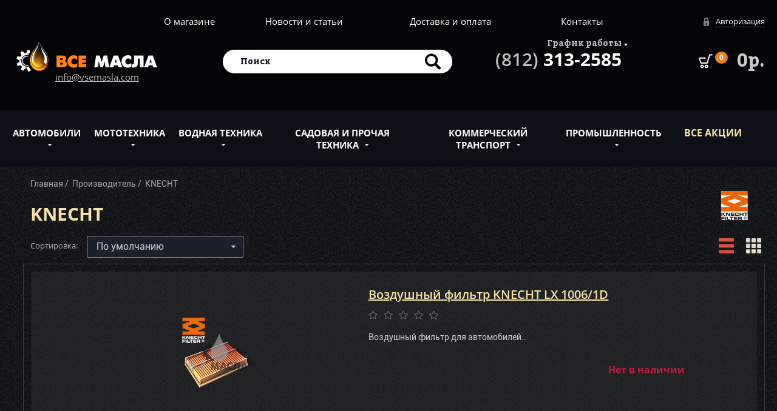

--- FILE ---
content_type: text/html; charset=utf-8
request_url: https://www.vsemasla.com/knecht/
body_size: 47913
content:
<!DOCTYPE html>
<!--[if IE]><![endif]-->
<!--[if IE 8 ]><html dir="ltr" lang="ru" class="ie8"><![endif]-->
<!--[if IE 9 ]><html dir="ltr" lang="ru" class="ie9"><![endif]-->
<!--[if (gt IE 9)|!(IE)]><!-->
<html dir="ltr" lang="ru">
<!--<![endif]-->
<head>
    <meta charset="utf-8">
    <meta http-equiv="x-ua-compatible" content="ie=edge">
    <title>Купить KNECHT в Спб у дилера. Цены на KNECHT, отзывы, подбор.</title>

        
    <base href="https://www.vsemasla.com/" />
        <meta name="description" content="Продукция KNECHT в Санкт-Петербурге от официального дилера. Описание, отзывы, цены на  KNECHT." />
            <meta name="keywords" content="KNECHT" />
        <meta name ="viewport" content="width=device-width, initial-scale=1">
    <meta name="format-detection" content="telephone=no">
    <meta name="MobileOptimized" content="320">
    <!--[if IE]><script src="https://html5shiv.googlecode.com/svn/trunk/html5.js"></script><![endif]-->
    <script rel="preload" src="catalog/view/javascript/jquery/jquery-2.1.1.min.js" type="text/javascript"></script>
    <script rel="preload" src="catalog/view/javascript/bootstrap/js/bootstrap.min.js" type="text/javascript"> </script>
    
    <link rel="preload" href="catalog/view/theme/vm/js/widgets.js?v=20230128" as="script">
    
    <link rel="preload" href="catalog/view/theme/vm/fonts/Roboto/Roboto-Regular.woff2" as="font" type="font/woff2" crossorigin="anonymous">
    <link rel="preload" href="catalog/view/theme/vm/fonts/Roboto/Roboto-Regular.woff" as="font" type="font/woff" crossorigin="anonymous">
    <link rel="preload" href="catalog/view/theme/vm/fonts/Roboto/Roboto-Italic.woff2" as="font" type="font/woff2" crossorigin="anonymous">
    <link rel="preload" href="catalog/view/theme/vm/fonts/Roboto/Roboto-Italic.woff" as="font" type="font/woff" crossorigin="anonymous">
    <link rel="preload" href="catalog/view/theme/vm/fonts/Roboto/Roboto-Bold.woff2" as="font" type="font/woff2" crossorigin="anonymous">
    <link rel="preload" href="catalog/view/theme/vm/fonts/Roboto/Roboto-Bold.woff" as="font" type="font/woff" crossorigin="anonymous">
    <link rel="preload" href="catalog/view/theme/vm/fonts/Roboto/Roboto-Medium.woff2" as="font" type="font/woff2" crossorigin="anonymous">
    <link rel="preload" href="catalog/view/theme/vm/fonts/Roboto/Roboto-Medium.woff" as="font" type="font/woff" crossorigin="anonymous">
    
    <link rel="preload" href="catalog/view/theme/vm/fonts/opensans/regular/OpenSans.woff" as="font" type="font/woff" crossorigin="anonymous">
    <link rel="preload" href="catalog/view/theme/vm/fonts/opensans/bold/OpenSans-Bold.woff" as="font" type="font/woff" crossorigin="anonymous">
    <link rel="preload" href="catalog/view/theme/vm/fonts/opensans/semibold/OpenSans-Semibold.woff" as="font" type="font/woff" crossorigin="anonymous">
    <link rel="preload" href="catalog/view/theme/vm/fonts/opensans/light/OpenSans-Light.woff" as="font" type="font/woff" crossorigin="anonymous">
    
    <link rel="preload" href="catalog/view/theme/vm/fonts/bitter/bold/Bitter-Bold.woff" as="font" type="font/woff" crossorigin="anonymous">
    <link rel="preload" href="catalog/view/theme/vm/fonts/bitter/regular/Bitter-Regular.woff" as="font" type="font/woff" crossorigin="anonymous">
    
    <link rel="preload" href="catalog/view/theme/vm/fonts/font-awesome/fontawesome-webfont.woff2?v=4.4.0" as="font" type="font/woff2" crossorigin="anonymous">
    <link rel="preload" href="catalog/view/theme/vm/fonts/font-awesome/fontawesome-webfont.woff?v=4.4.0" as="font" type="font/woff" crossorigin="anonymous">
    <link rel="preload" href="catalog/view/theme/vm/fonts/ALSRubl/ALSRubl.woff" as="font" type="font/woff" crossorigin="anonymous">
    
    <link rel="preload" href="catalog/view/theme/vm/css/main.css?v=20230128" as="style" >
    
    <link rel="stylesheet" href="catalog/view/theme/vm/css/main.css?v=20230128" type="text/css" >
    
    <link rel="shortcut icon" href="catalog/view/theme/vm/pic/favicon.ico">
    <link rel="manifest" href="catalog/view/theme/vm/pic/manifest.webmanifest">
    <link rel="icon" href="catalog/view/theme/vm/pic/favicon.svg" type="image/svg+xml">
    <link rel="apple-touch-icon" href="catalog/view/theme/vm/pic/favicon_180.png">
    
            <script src="catalog/view/javascript/common.js?v=20230128" type="text/javascript"></script>
        <link href="https://www.vsemasla.com/knecht/" rel="canonical" />
        <link href="https://www.vsemasla.com/knecht/?page=2" rel="next" />
            <!-- Global site tag (gtag.js) - Google Analytics -->
<script async src="https://www.googletagmanager.com/gtag/js?id=UA-22652723-1"></script>
<script>
  window.dataLayer = window.dataLayer || [];
  function gtag(){dataLayer.push(arguments);}
  gtag('js', new Date());

  gtag('config', 'UA-22652723-1');
</script>

<!-- Yandex.Metrika counter -->
<script type="text/javascript" >
   (function(m,e,t,r,i,k,a){m[i]=m[i]||function(){(m[i].a=m[i].a||[]).push(arguments)};
   m[i].l=1*new Date();
   for (var j = 0; j < document.scripts.length; j++) {if (document.scripts[j].src === r) { return; }}
   k=e.createElement(t),a=e.getElementsByTagName(t)[0],k.async=1,k.src=r,a.parentNode.insertBefore(k,a)})
   (window, document, "script", "https://mc.yandex.ru/metrika/tag.js", "ym");

   ym(70435660, "init", {
        clickmap:true,
        trackLinks:true,
        accurateTrackBounce:true
   });
</script>
<noscript><div><img src="https://mc.yandex.ru/watch/70435660" style="position:absolute; left:-9999px;" alt="" /></div></noscript>
<!-- /Yandex.Metrika counter -->

    
</head>
<body>
<!--[if lt IE 9]>
    <p class="browserupgrade" style="color: #fff;background: #000;padding: 20px 15px; text-align: center;">You are using an <strong>outdated</strong> browser. Please <a href="http://browsehappy.com/">upgrade your browser</a> to improve your experience.</p>
<![endif]-->
<div style="display: none">
    <?xml version="1.0" encoding="utf-8"?><!DOCTYPE svg PUBLIC "-//W3C//DTD SVG 1.1//EN" "http://www.w3.org/Graphics/SVG/1.1/DTD/svg11.dtd">
        <svg xmlns="http://www.w3.org/2000/svg" xmlns:xlink="http://www.w3.org/1999/xlink">
            <symbol viewBox="0 0 381.68 153.91" id="avto" xmlns="http://www.w3.org/2000/svg">
                <title>avto</title>
                <path class="aacls-1" d="M375 76.81L364.77 70 357 48.51a10 10 0 0 0-8.75-6.57l-107.71-7.07-31.88-22.37a69 69 0 0 0-55.49-10.64l-23.53 5.58a270.46 270.46 0 0 0-71.85 28.44H30l-9.07-9.07A10 10 0 0 0 6.77 40.9l12 12a10 10 0 0 0 7.07 2.93h1.92Q19 62.53 10.79 70a10 10 0 0 0-3.29 7.37v8.26L1 98.66a10 10 0 0 0-1 4.44 22.52 22.52 0 0 0 22.5 22.5h36.26a38.3 38.3 0 0 0 73.94 0h123.54a38.3 38.3 0 0 0 73.94 0H355a22.58 22.58 0 0 0 21.66-16.41l4.43-15.77A15.06 15.06 0 0 0 375 76.81zm-17.57 27a2.51 2.51 0 0 1-2.43 1.79h-24.82a38.3 38.3 0 0 0-73.94 0H132.7a38.3 38.3 0 0 0-73.94 0H22.5a2.5 2.5 0 0 1-2-1.07l6-12.13a10 10 0 0 0 1-4.44v-6.1a250.77 250.77 0 0 1 106.76-55l23.53-5.58a49 49 0 0 1 39.39 7.55l34.17 24a10 10 0 0 0 5.09 1.79l104 6.82 6.65 18.37a10 10 0 0 0 3.83 4.9l10 6.7zm-45.92 11.79a18.3 18.3 0 1 1-18.3-18.3 18.32 18.32 0 0 1 18.3 18.3zm-197.51 0a18.3 18.3 0 1 1-18.3-18.3 18.32 18.32 0 0 1 18.3 18.3z"/>
            </symbol>
            <symbol viewBox="0 0 491.17 490" id="cart" xmlns="http://www.w3.org/2000/svg">
                <title>cart</title>
                <path d="M470.37 0H386c-9.4 0-16.7 6.3-19.8 14.6l-84.5 273.1H94L49.2 154.3h181.4a20.9 20.9 0 0 0 0-41.8H21c-14.9 0-24.4 15-19.8 27.1l58.4 175.1a21.49 21.49 0 0 0 19.8 13.6h217.9a21.34 21.34 0 0 0 19.8-13.6l84.4-273.1h68.8a21 21 0 0 0 20.9-20.9A20.89 20.89 0 0 0 470.37 0zM120.07 367a61 61 0 0 0-61.5 61.5 61.5 61.5 0 1 0 61.5-61.5zm0 82.3A20.9 20.9 0 1 1 141 428.42a21 21 0 0 1-20.93 20.88zM270.17 367a61 61 0 0 0-61.5 61.5 61.58 61.58 0 0 0 61.5 61.5 61 61 0 0 0 61.5-61.5 61.58 61.58 0 0 0-61.5-61.5zm0 82.3a20.9 20.9 0 1 1 20.9-20.9 21 21 0 0 1-20.9 20.9z"/>
            </symbol>
            <symbol viewBox="0 0 435.87 512" id="delivery_rus" xmlns="http://www.w3.org/2000/svg">
                <title>delivery_rus</title>
                <path class="accls-1" d="M333.67 328q7.68-11.1 14.34-22.47c25.92-44.3 39.06-90.19 39.06-136.39C387.07 75.88 311.19 0 217.93 0S48.8 75.88 48.8 169.16C48.8 223 67.16 277.23 102.24 328 37.63 345.28 0 376 0 412.94c0 29.82 25 56.25 70.48 74.43C110.19 503.25 162.55 512 217.93 512s107.74-8.75 147.45-24.63c45.45-18.18 70.48-44.61 70.48-74.43 0-36.94-37.61-67.64-102.19-84.94zM217.93 116.3a52.83 52.83 0 1 1-52.83 52.83 52.83 52.83 0 0 1 52.83-52.83zm132.74 334.28c-35.14 14.05-82.27 21.8-132.73 21.8s-97.6-7.74-132.73-21.8c-27.69-11.07-45.58-25.85-45.58-37.64 0-15.82 31.23-38.21 89.36-50.6 38.47 44.15 76.5 69.24 78.11 70.29a19.82 19.82 0 0 0 21.68 0c.84-.55 20.78-13.66 46.23-37.38a441.34 441.34 0 0 0 31.9-32.91c58.11 12.39 89.34 34.77 89.34 50.59-.01 11.8-17.9 26.58-45.58 37.65z"/>
            </symbol>
            <symbol viewBox="0 0 510 510" id="drop-down-round" xmlns="http://www.w3.org/2000/svg">
                <title>drop-down-round</title>
                <path d="M255 0C114.75 0 0 114.75 0 255s114.75 255 255 255 255-114.75 255-255S395.25 0 255 0zm0 306L153 204h204z"/>
            </symbol>
            <symbol viewBox="0 0 483.3 483.3" id="envelope" xmlns="http://www.w3.org/2000/svg">
                <path d="M424.3 57.75H59.1c-32.6 0-59.1 26.5-59.1 59.1v249.6c0 32.6 26.5 59.1 59.1 59.1h365.1c32.6 0 59.1-26.5 59.1-59.1v-249.5c.1-32.6-26.4-59.2-59-59.2zm32.1 308.7c0 17.7-14.4 32.1-32.1 32.1H59.1c-17.7 0-32.1-14.4-32.1-32.1v-249.5c0-17.7 14.4-32.1 32.1-32.1h365.1c17.7 0 32.1 14.4 32.1 32.1v249.5h.1z"/>
                <path d="M304.8 238.55l118.2-106c5.5-5 6-13.5 1-19.1-5-5.5-13.5-6-19.1-1l-163 146.3-31.8-28.4c-.1-.1-.2-.2-.2-.3-.7-.7-1.4-1.3-2.2-1.9L78.3 112.35c-5.6-5-14.1-4.5-19.1 1.1-5 5.6-4.5 14.1 1.1 19.1l119.6 106.9-119.1 111.5c-5.4 5.1-5.7 13.6-.6 19.1 2.7 2.8 6.3 4.3 9.9 4.3 3.3 0 6.6-1.2 9.2-3.6l120.9-113.1 32.8 29.3c2.6 2.3 5.8 3.4 9 3.4s6.5-1.2 9-3.5l33.7-30.2 120.2 114.2c2.6 2.5 6 3.7 9.3 3.7 3.6 0 7.1-1.4 9.8-4.2 5.1-5.4 4.9-14-.5-19.1l-118.7-112.7z"/>
            </symbol>
            <symbol viewBox="0 0 512 384" id="free-delivery" xmlns="http://www.w3.org/2000/svg">
                <title>free-delivery</title>
                <circle class="afcls-1" cx="144" cy="336" r="48"/>
                <circle class="afcls-1" cx="384" cy="336" r="48"/>
                <path class="afcls-1" d="M507.44 159.54l-48-80A32 32 0 0 0 432 64H320V32a32 32 0 0 0-32-32H32A32 32 0 0 0 0 32v288a32 32 0 0 0 32 32h33.61a80 80 0 1 1 156.78 0H304v-16a80 80 0 0 1 160 0v16h16a32 32 0 0 0 32-32V176a32 32 0 0 0-4.56-16.46zM448 192h-96v-80h64l32 64v16z"/>
            </symbol>
            <symbol viewBox="0 0 512 326.2" id="garden" xmlns="http://www.w3.org/2000/svg">
                <title>garden</title>
                <path class="agcls-1" d="M141 257.64a16 16 0 1 0 16 16 16.05 16.05 0 0 0-16-16z"/>
                <path class="agcls-1" d="M459.47 221.15a52.22 52.22 0 0 0-29.13 8.85h-11l-18.74-25a26.11 26.11 0 0 0-20.79-10.39H361a20.84 20.84 0 0 0 0-10h1.16a26 26 0 0 0 26-26v-20.42a34.8 34.8 0 0 0-31-34.62L251 91.78a34.83 34.83 0 0 0-38.68 34.62v32.27a26 26 0 0 0 26 26h1.16a20.85 20.85 0 0 0 0 10h-18.86a26.12 26.12 0 0 0-16.63 6L46 9.43A26 26 0 1 0 6 42.52L155.13 223.1a52.53 52.53 0 1 0 15 94.26h260.21a52.52 52.52 0 1 0 29.13-96.21zm-273.39 25.62l.2-.18h228.21a52.42 52.42 0 0 0 0 54.19H186a52.41 52.41 0 0 0 .08-54.01zm42.83-88.1V126.4a18.25 18.25 0 0 1 18.18-18.25 18.91 18.91 0 0 1 2.08.12l106.16 11.8a18.23 18.23 0 0 1 16.23 18.13v20.48a9.41 9.41 0 0 1-9.4 9.4H238.31a9.41 9.41 0 0 1-9.4-9.41zm26.54 31a5 5 0 0 1 5-5H340a5 5 0 1 1 0 10h-79.57a5 5 0 0 1-4.98-5.04zm124.4 21.56a9.44 9.44 0 0 1 7.52 3.76l11.28 15H220a26 26 0 0 0-5.49-16.55 9.44 9.44 0 0 1 6.09-2.25h159.25zM16.63 25.08A9.4 9.4 0 0 1 33.24 20l168.08 203.46a9.43 9.43 0 0 1 2.13 6.54h-21.11L18.74 32a9.33 9.33 0 0 1-2.11-6.92zm88.42 248.6A35.94 35.94 0 1 1 141 309.61a36 36 0 0 1-35.94-35.93zm354.42 35.94a35.94 35.94 0 1 1 35.94-35.94 36 36 0 0 1-35.94 35.93z"/>
                <path class="agcls-1" d="M459.47 257.64a16 16 0 1 0 16 16 16.05 16.05 0 0 0-16-16z"/>
            </symbol>
            <symbol viewBox="0 0 510.04 512" id="grid" xmlns="http://www.w3.org/2000/svg">
                <title>grid</title>
                <path class="ahcls-1" d="M139.02 15.91a15.89 15.89 0 0 0-16-15.91H15.92A15.89 15.89 0 0 0 .02 15.91v107.21A15.89 15.89 0 0 0 15.92 139h107.2a15.89 15.89 0 0 0 15.9-15.88V15.91zM324.48 15.91A15.89 15.89 0 0 0 308.57 0H201.42a15.89 15.89 0 0 0-15.91 15.91v107.21A15.89 15.89 0 0 0 201.42 139h107.15a15.89 15.89 0 0 0 15.91-15.91V15.91zM510.02 15.91A15.89 15.89 0 0 0 494.07 0H386.92a15.89 15.89 0 0 0-15.9 15.91v107.21a15.89 15.89 0 0 0 15.9 15.88h107.21a15.89 15.89 0 0 0 15.89-15.88V15.91zM139.02 202.42a15.89 15.89 0 0 0-16-15.91H15.92a15.89 15.89 0 0 0-15.9 15.91v107.16a15.89 15.89 0 0 0 15.9 15.91h107.2a15.89 15.89 0 0 0 15.9-15.91V202.42zM324.48 202.42a15.89 15.89 0 0 0-15.91-15.91H201.42a15.89 15.89 0 0 0-15.91 15.91v107.16a15.89 15.89 0 0 0 15.91 15.91h107.15a15.89 15.89 0 0 0 15.91-15.91V202.42zM510.02 202.42a15.89 15.89 0 0 0-15.91-15.91H386.92a15.89 15.89 0 0 0-15.9 15.91v107.16a15.89 15.89 0 0 0 15.91 15.91h107.2a15.89 15.89 0 0 0 15.89-15.91V202.42zM123.02 373H15.92a15.89 15.89 0 0 0-15.9 15.88v107.21A15.89 15.89 0 0 0 15.92 512h107.2a15.89 15.89 0 0 0 15.9-15.91V388.88a16 16 0 0 0-16-15.88zM308.57 373H201.42a15.89 15.89 0 0 0-15.91 15.91v107.18A15.89 15.89 0 0 0 201.42 512h107.15a15.89 15.89 0 0 0 15.91-15.91V388.88A15.93 15.93 0 0 0 308.57 373zM494.07 373H386.92a15.89 15.89 0 0 0-15.9 15.88v107.21a15.89 15.89 0 0 0 15.9 15.91h107.21a15.89 15.89 0 0 0 15.89-15.91V388.88A16 16 0 0 0 494.07 373z"/>
            </symbol>
            <symbol id="jpg" viewBox="0 0 252.5 318.19" xmlns="http://www.w3.org/2000/svg">
                <defs><style>.aicls-1{fill:#e8e8e8}.aicls-2{fill:#38a3ff}.aicls-3{fill:#007934}.aicls-4{fill:#d1d3d3}.aicls-5{fill:#333e48}</style></defs>
                <title>jpg</title>
                <path class="aicls-1" d="M194.48 7.5H7.5v303.19H245V58.02L194.48 7.5z"/><path class="aicls-2" d="M65.56 69.2h119.89v119.89H65.56z"/>
                <path class="aicls-3" d="M159.45 130.18l-23.81 40.18-38.74-65.38-31.34 52.89v31.22h119.89v-15.04l-26-43.87z"/>
                <path class="aicls-2" d="M202.3 32.76H7.5V7.5h186.98l7.82 25.26z"/>
                <path class="aicls-4" d="M194.48 58.02H245L194.48 7.5v50.52z"/>
                <path class="aicls-5" d="M73 277.79q0 4.69-1.38 6.63T67 286.36a12.56 12.56 0 0 1-2.56-.25l-2.23-.44v10.08a31.77 31.77 0 0 0 6.73.69q8.53 0 12.8-5T86 276.68v-43.29H73v44.4zm53.66-40.43q-4.56-4-13.65-4h-16.6v48h13v-15.91H113q8.73 0 13.47-4.38t4.74-12.42q.02-7.32-4.54-11.29zm-10.29 15.88a6.45 6.45 0 0 1-4.64 1.64h-2.36v-11h3.35q5.38 0 5.38 4.86a6 6 0 0 1-1.72 4.51zm41.76 10h8.57v7.52a23.69 23.69 0 0 1-5.32.56q-5.28 0-8.09-3.53t-2.81-10.26q0-6.86 3.1-10.55t8.78-3.69a25.38 25.38 0 0 1 11.39 2.56l4.1-10.17a36.13 36.13 0 0 0-7-2.17 41.18 41.18 0 0 0-8.55-.85q-11.95 0-18.57 6.46t-6.63 18.08q0 11.91 6.05 18.35t17.16 6.45a56.91 56.91 0 0 0 18.54-2.89v-25.83h-20.71v10zm92.18-210.52L199.78 2.2a7.5 7.5 0 0 0-5.3-2.2H7.5A7.5 7.5 0 0 0 0 7.5v303.19a7.5 7.5 0 0 0 7.5 7.5H245a7.5 7.5 0 0 0 7.5-7.5V58a7.5 7.5 0 0 0-2.19-5.28zM202 25.61l24.9 24.92H202V25.61zM15 15h172v10.26H15V15zm222.5 288.19H15V40.26h172V58a7.5 7.5 0 0 0 7.5 7.5h43v237.69z"/>
            </symbol>
            <symbol viewBox="0 0 62.2 116" id="left-arrow" xmlns="http://www.w3.org/2000/svg">
                <title>left-arrow</title><path d="M55.2 114.8a4.1 4.1 0 0 0 5.8 0 4.1 4.1 0 0 0 0-5.8L10 58 61 7a4.1 4.1 0 0 0-5.8-5.8l-54 53.9a4.1 4.1 0 0 0 0 5.8z"/>
            </symbol>
            <symbol viewBox="0 0 160.94 160.94" id="left-arrow2" xmlns="http://www.w3.org/2000/svg">
                <title>left-arrow2</title>
                <path class="akcls-1" d="M80.47 0A80.47 80.47 0 1 1 0 80.47 80.56 80.56 0 0 1 80.47 0zm0 153.34A72.87 72.87 0 1 0 7.6 80.47a72.95 72.95 0 0 0 72.87 72.86z"/>
                <path class="akcls-2" d="M55.1 80.19l38.15-35.43v70.85z"/>
            </symbol>
            <symbol viewBox="0 0 514.99 512" id="list" xmlns="http://www.w3.org/2000/svg">
                <title>list</title>
                <path class="alcls-1" d="M513.58 12.81c0-7.09-26.2-12.81-58.67-12.81h-395C27.41 0 1.22 5.72 1.22 12.81v86.3c0 7.09 26.21 12.81 58.67 12.81h395.22c32.46 0 58.67-5.72 58.67-12.81v-86.3h-.2zM60.75 203.86c-35.59-.08-65 7.77-60.25 15.51.39 29-.84 57.93.63 86.89 4.2 7.38 38.5 12.68 71.16 11.64 129.89-.09 259.82.19 389.68-.14 33.24-.93 57.11-8.54 52.42-15.79-.37-28.71.8-57.43-.61-86.14-3.42-7.52-38.12-13-71.3-12H60.75zM454.22 400.09H59.78c-32.41 0-58.56 5.72-58.56 12.81v86.3c0 7.08 26.15 12.8 58.56 12.8h394.65c32.42 0 58.58-5.72 58.58-12.81V412.9c-.2-7-26.36-12.81-58.78-12.81z"/>
            </symbol>
            <symbol viewBox="0 0 424.64 512" id="lowprice" xmlns="http://www.w3.org/2000/svg">
                <title>lowprice</title>
                <path class="amcls-1" d="M357.36 284.45V0H67.28v284.45H0L212.32 512l212.32-227.55h-67.28zM158.41 95.15a33.39 33.39 0 1 1-33.41 33.4 33.39 33.39 0 0 1 33.41-33.4zm.12 173.64l-26-21L266.11 82.36l26 21zm107.7-2.8a33.39 33.39 0 1 1 33.39-33.39 33.39 33.39 0 0 1-33.39 33.4z"/>
            </symbol>
            <symbol viewBox="0 0 32 25.75" id="mark" xmlns="http://www.w3.org/2000/svg">
                <title>mark</title>
                <path class="ancls-1" d="M11.94 25.75L0 13.81l5.7-5.69 6.24 6.24L26.3 0 32 5.7 11.94 25.75z"/>
            </symbol>
            <symbol viewBox="0 0 66.14 66.14" id="minus-circular-button" xmlns="http://www.w3.org/2000/svg">
                <title>minus-circular-button</title>
                <path d="M33.07 66.14a33.07 33.07 0 1 1 33.07-33.07 33.1 33.1 0 0 1-33.07 33.07zm0-62.14a29.07 29.07 0 1 0 29.07 29.07A29.1 29.1 0 0 0 33.07 4z"/>
                <path d="M18.02 31.07h30.1v4h-30.1z"/>
            </symbol>
            <symbol viewBox="0 0 512 117.57" id="minus-sign" xmlns="http://www.w3.org/2000/svg">
                <title>minus-sign</title>
                <path class="apcls-1" d="M0 0h512v117.57H0z"/>
            </symbol>
            <symbol viewBox="0 0 370.78 246.22" id="moped" xmlns="http://www.w3.org/2000/svg">
                <title>moped</title>
                <path class="aqcls-1" d="M336.42 133.08l2.18-1.64a10 10 0 0 0 .4-15.64l-36-30.37V41.79l13 6.82a9.8 9.8 0 0 0 1.21.54 21.09 21.09 0 0 0 28.36-19.8V21.1a21.09 21.09 0 0 0-28.43-19.8 9.8 9.8 0 0 0-1.21.54l-13.06 6.87A10 10 0 0 0 291.74.07l-44.08 5.45a10 10 0 0 0 2.45 19.85L283 21.31v.78a52.41 52.41 0 0 0-42.33 51.36v18.66a55.36 55.36 0 0 1-55.29 55.29H150.1a49.38 49.38 0 0 1 10.74-39h16.6a10 10 0 0 0 10-10V84.92a33.87 33.87 0 0 0-33.83-33.83h-51.88a33.87 33.87 0 0 0-33.84 33.83v7.14A94.14 94.14 0 0 0 0 182.35a10 10 0 0 0 10 10h14.78a54.42 54.42 0 0 0 108.83 0h98.65v.52a10 10 0 0 0 10 10h6a54.43 54.43 0 0 0 106.58 0h6a10 10 0 0 0 10-10 69.29 69.29 0 0 0-34.42-59.79zm-34.91 93.14a34.48 34.48 0 0 1-32.59-23.35h65.18a34.48 34.48 0 0 1-32.59 23.35zm-48.25-43.35a49.28 49.28 0 0 1 96.5 0h-96.5zM325.49 21.1v8.25a1 1 0 0 1-.47.9 1 1 0 0 1-.67.2l-9.92-5.22 9.93-5.23a1 1 0 0 1 .67.2 1 1 0 0 1 .46.9zM79.19 226.22a34.46 34.46 0 0 1-34.41-33.87h68.82a34.46 34.46 0 0 1-34.41 33.87zm8.7-137.84v-3.46a13.85 13.85 0 0 1 13.83-13.83h51.89a13.85 13.85 0 0 1 13.83 13.83v3.46H87.89zm6.08 20h43.08a69.35 69.35 0 0 0 .54 64H20.69a74.07 74.07 0 0 1 73.31-64zm67.49 64L159 169c-.39-.54-.76-1.08-1.13-1.62h27.42a75.38 75.38 0 0 0 75.29-75.29V73.46A32.39 32.39 0 0 1 283 42.72v47.37a10 10 0 0 0 3.56 7.65l30 25.27-2.35 1.77a69.19 69.19 0 0 0-78.84 47.56h-73.9z"/>
            </symbol>
            <symbol viewBox="0 0 341.33 512" id="padlock" xmlns="http://www.w3.org/2000/svg">
                <title>padlock</title>
                <path class="arcls-1" d="M315.73 204.8h-8.53V102.4A102.51 102.51 0 0 0 204.8 0h-68.27a102.51 102.51 0 0 0-102.4 102.4v102.4H25.6A25.68 25.68 0 0 0 0 230.4v256A25.68 25.68 0 0 0 25.6 512h290.13a25.68 25.68 0 0 0 25.6-25.6v-256a25.67 25.67 0 0 0-25.6-25.6zM204.8 443.73h-68.27l14.85-74.24a34.13 34.13 0 1 1 38.57 0zm34.13-238.93H102.4V102.4a34.17 34.17 0 0 1 34.13-34.13h68.27a34.17 34.17 0 0 1 34.13 34.13v102.4z"/>
            </symbol>
            <symbol viewBox="0 0 512 512" id="padlock2" xmlns="http://www.w3.org/2000/svg">
                <path d="M256 276.673c-28.016 0-50.81 22.793-50.81 50.81 0 13.895 5.775 27.33 15.857 36.891v45.875c0 19.273 15.68 34.953 34.953 34.953s34.953-15.68 34.953-34.953v-45.875c10.078-9.555 15.857-22.993 15.857-36.891 0-28.017-22.793-50.81-50.81-50.81zm17.98 69.885c-4.851 4.571-7.633 10.96-7.633 17.53v46.161c0 5.705-4.64 10.345-10.345 10.345-5.705 0-10.345-4.64-10.345-10.345v-46.161c0-6.57-2.782-12.96-7.63-17.527-5.304-5.003-8.226-11.778-8.226-19.078 0-14.447 11.755-26.202 26.202-26.202s26.202 11.755 26.202 26.202c-.003 7.3-2.925 14.075-8.225 19.075z"/>
                <path d="M404.978 209.876h-236.44v-97.804c0-48.227 39.234-87.464 87.462-87.464s87.463 39.237 87.463 87.464v44.268c0 6.795 5.51 12.304 12.304 12.304s12.304-5.508 12.304-12.304v-44.268C368.071 50.275 317.796 0 256 0S143.929 50.275 143.929 112.072v97.804h-36.908c-20.353 0-36.911 16.559-36.911 36.911v228.301c0 20.353 16.558 36.911 36.911 36.911h297.957c20.353 0 36.911-16.558 36.911-36.911v-228.3c.001-20.353-16.558-36.912-36.911-36.912zm12.304 265.213c0 6.784-5.519 12.304-12.304 12.304H107.022c-6.784 0-12.304-5.519-12.304-12.304V246.788c0-6.784 5.52-12.304 12.304-12.304h297.957c6.784 0 12.304 5.519 12.304 12.304v228.301z"/>
            </symbol>
            <symbol id="pdf" viewBox="0 0 252.5 318.19" xmlns="http://www.w3.org/2000/svg">
                <defs><style>.atcls-1{fill:#e8e8e8}.atcls-2{fill:#fb3449}.atcls-3{fill:#d1d3d3}.atcls-4{fill:#333e48}</style></defs>
                <title>pdf</title>
                <path class="atcls-1" d="M194.48 7.5H7.5v303.19H245V58.02L194.48 7.5z"/>
                <path class="atcls-2" d="M204.67 157.43c-3.64-6.49-16.23-8.53-22-9.45a87.55 87.55 0 0 0-13.8-.94c-3.62 0-7.18.15-10.69.35-1.3.09-2.58.2-3.86.31q-2-2-3.81-4.2a139.69 139.69 0 0 1-19.28-30.66 121.06 121.06 0 0 0 3.12-16.49c1.19-10.42 1.65-22.3-2.35-32.24-1.35-3.43-4.95-7.61-9.1-5.53-4.77 2.39-6.11 9.17-6.5 14a46.62 46.62 0 0 0 .6 11.57 82.79 82.79 0 0 0 2.9 11.14q1.63 5 3.59 9.94c-.83 2.59-1.71 5.13-2.63 7.6-2.15 5.64-4.48 11-6.72 16.16l-3.46 7.51a254.77 254.77 0 0 1-11.81 23A129.09 129.09 0 0 0 72 172.15a58.72 58.72 0 0 0-10.64 8.6c-2.82 3-5.69 6.78-5.94 11a7 7 0 0 0 2.77 6.14c2.7 2 6.27 1.88 9.4 1.23 10.25-2.15 18.12-11 24.82-18.39a202.39 202.39 0 0 0 15.37-19.46v-.05A232.63 232.63 0 0 1 138.4 154c5-.82 10.08-1.5 15.29-2a72.08 72.08 0 0 0 11.94 9.16 54.85 54.85 0 0 0 10.68 5.12 76.56 76.56 0 0 0 11.53 2.89 33.85 33.85 0 0 0 6.09.33c4.63-.18 11.28-2 11.71-7.57a7.84 7.84 0 0 0-.97-4.5zM93.8 167.74c-2.17 3.36-4.26 6.38-6.23 9-4.83 6.57-10.34 14.37-18.32 17.29a14.17 14.17 0 0 1-5.62 1c-1.87-.03-3.72-.89-3.63-3.03a9 9 0 0 1 1.42-3.93 24.28 24.28 0 0 1 3.28-4.23 54.36 54.36 0 0 1 9.78-7.92 115.84 115.84 0 0 1 20.67-10.29c-.46.73-.91 1.43-1.35 2.11zM121 83.49a38.13 38.13 0 0 1-.3-10.49 24.86 24.86 0 0 1 1-5c.43-1.33 1.35-4.58 2.83-5 2.43-.69 3.18 4.53 3.45 6 1.57 8.4.19 17.73-1.69 26-.3 1.31-.63 2.6-1 3.88-.58-1.6-1.14-3.21-1.65-4.82A79 79 0 0 1 121 83.49zm16.68 66.28a236.51 236.51 0 0 0-26 5.71c1-.27 5.48-8.79 6.48-10.55a128.61 128.61 0 0 0 11.36-26.2 127.92 127.92 0 0 0 18.15 27.21q1 1.12 2.05 2.22c-4.05.44-8.07.97-12.01 1.6zm61.74 11.69c-.33 1.8-4.19 2.84-6 3.12a34.3 34.3 0 0 1-16-1.54 51.42 51.42 0 0 1-10.06-4.69 59.68 59.68 0 0 1-8.94-6.67c3.43-.21 6.9-.34 10.39-.27a87.69 87.69 0 0 1 10.48.66c6.51.73 13.81 3 18.93 7.19 1.03.83 1.35 1.56 1.23 2.2zM202.3 32.76H7.5V7.5h186.98l7.82 25.26z"/>
                <path class="atcls-3" d="M194.48 58.02H245L194.48 7.5v50.52z"/>
                <path class="atcls-4" d="M125.75 233.39h-16.6v48h15.52q12 0 18.59-6.5t6.61-18.51q0-11.16-6.29-17.07t-17.83-5.92zm7.91 33.92q-2.76 3.43-8.66 3.43h-2.89v-26.88h3.77q5.32 0 7.93 3.18t2.61 9.78q0 7.06-2.76 10.49zm-36.72-29.95q-4.56-4-13.65-4H66.68v48h13v-15.91h3.64q8.73 0 13.47-4.38t4.74-12.42q-.03-7.32-4.59-11.29zm-10.29 15.89a6.46 6.46 0 0 1-4.65 1.64h-2.36v-11H83q5.38 0 5.38 4.86a6 6 0 0 1-1.73 4.5zM250.31 52.72L199.78 2.2a7.5 7.5 0 0 0-5.3-2.2H7.5A7.5 7.5 0 0 0 0 7.5v303.19a7.5 7.5 0 0 0 7.5 7.5H245a7.5 7.5 0 0 0 7.5-7.5V58a7.5 7.5 0 0 0-2.19-5.28zM202 25.61l24.9 24.92H202V25.61zM15 15h172v10.26H15V15zm222.5 288.19H15V40.26h172V58a7.5 7.5 0 0 0 7.5 7.5h43v237.69zm-79-21.82h12.77v-18h14.37V253h-14.4v-9.16h15.59v-10.4h-28.36v48z"/>
            </symbol>
            <symbol viewBox="0 0 512 200.56" id="pickup" xmlns="http://www.w3.org/2000/svg">
                <title>pickup</title>
                <path class="aucls-1" d="M506.32 121.95h-2.6c-3.49-19.41-10.83-35.93-13.85-39.68A17.11 17.11 0 0 0 478.79 76L373.22 56.9S313.65 0 278.33 0h-119c-23.08 0-42.37 17.59-64.7 38-10.52 9.6-22.14 20.16-35 29.55l-47.74 6.29A17.09 17.09 0 0 0 0 90.12v54.68a17.09 17.09 0 0 0 17.09 17.09H62.8a59.79 59.79 0 0 0 111.87 0h164.66a59.79 59.79 0 0 0 111.87 0h55.11a5.68 5.68 0 0 0 5.68-5.68v-28.58a5.68 5.68 0 0 0-5.67-5.68zm-387.59 41.58a22.78 22.78 0 1 1 22.78-22.78 22.81 22.81 0 0 1-22.78 22.78zm276.54 0a22.78 22.78 0 1 1 22.78-22.78 22.81 22.81 0 0 1-22.78 22.78z"/>
            </symbol>
            <symbol viewBox="0 0 477 477" id="placeholder" xmlns="http://www.w3.org/2000/svg">
                <path d="M238.4 0C133 0 47.2 85.8 47.2 191.2c0 12 1.1 24.1 3.4 35.9.1.7.5 2.8 1.3 6.4 2.9 12.9 7.2 25.6 12.8 37.7 20.6 48.5 65.9 123 165.3 202.8 2.5 2 5.5 3 8.5 3s6-1 8.5-3c99.3-79.8 144.7-154.3 165.3-202.8 5.6-12.1 9.9-24.7 12.8-37.7.8-3.6 1.2-5.7 1.3-6.4 2.2-11.8 3.4-23.9 3.4-35.9C429.6 85.8 343.8 0 238.4 0zm161.2 222.4c0 .2-.1.4-.1.6-.1.5-.4 2-.9 4.3v.2c-2.5 11.2-6.2 22.1-11.1 32.6-.1.1-.1.3-.2.4-18.7 44.3-59.7 111.9-148.9 185.6-89.2-73.7-130.2-141.3-148.9-185.6-.1-.1-.1-.3-.2-.4-4.8-10.4-8.5-21.4-11.1-32.6v-.2c-.6-2.3-.8-3.8-.9-4.3 0-.2-.1-.4-.1-.7-2-10.3-3-20.7-3-31.2 0-90.5 73.7-164.2 164.2-164.2s164.2 73.7 164.2 164.2c0 10.6-1 21.1-3 31.3z"/>
                <path d="M238.4 71.9c-66.9 0-121.4 54.5-121.4 121.4s54.5 121.4 121.4 121.4 121.4-54.5 121.4-121.4S305.3 71.9 238.4 71.9zm0 215.8c-52.1 0-94.4-42.4-94.4-94.4s42.4-94.4 94.4-94.4 94.4 42.4 94.4 94.4-42.3 94.4-94.4 94.4z"/>
            </symbol>
            <symbol id="plus" viewBox="0 0 513 513" xmlns="http://www.w3.org/2000/svg">
                <defs><style>.awcls-1{fill:#fff;stroke:#000}.awcls-2{stroke:#000;stroke-width:1.08px}</style></defs>
                <title>plus</title>
                <path id="awpath4" class="awcls-1" d="M256 0a256 256 0 1 0 256 256A255.26 255.26 0 0 0 256 0zm139.64 267.64c0 7-4.65 11.64-11.64 11.64h-98.91a5.5 5.5 0 0 0-5.82 5.82V384c0 7-4.65 11.64-11.64 11.64h-23.27c-7 0-11.64-4.65-11.64-11.64v-98.91a5.5 5.5 0 0 0-5.82-5.82H128c-7 0-11.64-4.65-11.64-11.64v-23.27c0-7 4.65-11.64 11.64-11.64h98.91a5.5 5.5 0 0 0 5.82-5.82V128c0-7 4.65-11.64 11.64-11.64h23.27c7 0 11.64 4.65 11.64 11.64v98.91a5.5 5.5 0 0 0 5.82 5.82H384c7 0 11.64 4.65 11.64 11.64v23.27z" transform="translate(.5 .5)"/>
                <path id="awpath4140" class="awcls-2" d="M239.93 387.5c-.48-.75-1.12-25.27-1.42-54.51s-.95-54-1.44-55-2.52-2.58-4.5-3.53c-3.13-1.48-10.51-1.71-55.74-1.71-50.44 0-52.17-.07-53.26-2.1-.62-1.15-1.12-7.78-1.12-14.72s.51-13.56 1.12-14.72c1.09-2 2.82-2.1 53.26-2.1 56.73 0 57.73-.1 60.45-6.07.86-1.89 1.27-18 1.34-53.37.06-27.86.45-51.88.86-53.37.75-2.71.78-2.71 15.88-3 13.28-.27 15.3-.08 16.49 1.56 1.05 1.44 1.37 13.87 1.37 54.25v52.39l3.16 3.54 3.16 3.54 53.44.3c36.69.21 53.89.67 54.87 1.49 2 1.69 2 29.44 0 31.13-1 .82-18.18 1.28-54.87 1.49l-53.44.3-3.16 3.54-3.16 3.54v52.12c0 33.85-.39 52.86-1.12 54.22-1 1.92-2.4 2.1-16.21 2.1-10.88 0-15.33-.38-16-1.36z" transform="translate(.5 .5)"/>
                <path id="awpath4142" class="awcls-2" d="M236.42 398.89a20 20 0 0 1-6-5c-2.19-3-2.25-4.41-2.55-56.14l-.3-53.07h-51.23c-51 0-51.29 0-56.08-2.44-8.11-4.11-9.2-7.23-9.2-26.31s1.09-22.19 9.2-26.31c4.79-2.43 5.07-2.44 56.11-2.44h51.3v-51.8c0-57.09-.08-56.39 6.85-61.48 2.74-2 4.86-2.28 20.07-2.56 19.24-.35 22.54.53 27 7.25l2.46 3.69v104.87l53.07.31c51.66.3 53.15.37 56.07 2.55 7.11 5.31 7.47 6.54 7.47 26s-.35 20.65-7.47 26c-2.92 2.18-4.4 2.24-56.07 2.54l-53.07.3v104.77l-2.46 3.69c-4.29 6.42-7.93 7.48-25.74 7.48-12.83 0-16.41-.35-19.45-1.9zm36.2-11.36c1.47-2.1 1.69-9.09 1.69-54.31 0-33.37.4-52.64 1.11-54a10.83 10.83 0 0 1 3.93-3.56c2.08-1.09 2.41-1.64 1.24-2.08-1-.37-2.67.77-4.35 2.86l-2.77 3.47-.47 52.82c-.36 37.8-.86 53.22-1.76 54.31s-4.48 1.49-15.26 1.4c-7.7-.07-14.39-.5-14.86-1s-1.17-4.62-1.55-9.22l-.7-8.37-.16 8.73c-.1 5.55.31 9.21 1.14 10s6.06 1.3 16.21 1.3c14.18 0 15-.12 16.6-2.41zm-33.31-43.38c-.22-3.15-.4-.85-.4 5.12s.18 8.55.4 5.73a88.62 88.62 0 0 0 0-10.85zm-2.95-67.54a4.41 4.41 0 0 0-2.49-1.65c-.62 0-.23 1 .85 2.18 2.24 2.48 3.74 2 1.64-.52zm-5.45-2.74a6.52 6.52 0 0 0-2.71-1.05c-.6 0-.35.47.54 1.05a6.52 6.52 0 0 0 2.71 1.05c.6 0 .35-.47-.54-1.05zm-7.68-.44c-.25-.24-22.17-.61-48.72-.81-42-.33-48.49-.6-50-2.07-2.48-2.48-2.3-27.76.21-29.6 1.2-.88 15.62-1.36 48.78-1.62 25.89-.21 47.28-.57 47.53-.81s-21.32-.44-47.94-.44h-48.35l-1.74 2.41c-2.43 3.47-2.43 27.5 0 31l1.69 2.41h49.48c27.25-.03 49.31-.22 49.06-.47zm165.44-1.27c1.38-1.38 1.7-4.47 1.7-16.19s-.33-14.81-1.7-16.19-7.15-1.7-45.74-1.7c-24.22 0-43.83.19-43.58.43s19.92.64 43.72.89c38.78.42 43.4.65 44.58 2.27 1.82 2.48 1.62 27.24-.23 29.09-1 1-12.34 1.45-44.47 1.8-23.73.26-43.35.66-43.59.89s19.36.43 43.58.43c38.59 0 44.25-.21 45.74-1.7zm-109.32-35.9a10.83 10.83 0 0 1-3.93-3.56c-.72-1.34-1.11-20.6-1.11-54 0-45.22-.22-52.21-1.69-54.31C271 122.13 270.2 122 256 122c-10.15 0-15.32.42-16.21 1.3-.72.72-1.22 3.52-1.12 6.24l.18 4.94.43-4.34c.24-2.39.83-4.75 1.33-5.25 1.31-1.33 29.39-1.1 30.74.26.73.73 1.3 19.54 1.62 54l.53 52.85 2.76 3.46c1.67 2.09 3.39 3.22 4.34 2.86 1.16-.45.84-1-1.24-2.08zm-43-.86a3.4 3.4 0 0 0 .95-2.61c-.21-.56-1.25.15-2.32 1.59-2.08 2.78-.85 3.7 1.38 1zm3-84.38c-.2-5.52-.36-1-.36 10s.16 15.55.36 10 .2-14.55 0-20.07z" transform="translate(.5 .5)"/>
                <path id="awpath4144" class="awcls-2" d="M235.59 398.67c-7.62-4.65-7.32-2.34-7.92-60.74l-.54-52.66-52.8-.54c-51.2-.53-52.89-.61-55.8-2.78-7.11-5.31-7.47-6.54-7.47-26s.35-20.65 7.47-26c2.9-2.17 4.6-2.25 55.8-2.78l52.8-.54.54-52.8c.53-51.26.61-52.89 2.79-55.86 4.32-5.89 8-6.85 26.07-6.86 15.2 0 16.64.17 20 2.44a29 29 0 0 1 5.86 5.5c2.22 3 2.28 4.25 2.6 55.59l.33 52.53h51.08c50.05 0 51.23 0 55.93 2.33 7.47 3.62 8.85 7.73 8.85 26.42s-1.38 22.8-8.85 26.42c-4.7 2.28-5.88 2.33-55.93 2.33h-51.13l-.33 52.53c-.32 51.34-.38 52.6-2.6 55.59a29 29 0 0 1-5.86 5.5c-3.34 2.27-4.74 2.44-20.51 2.44-14.85.05-17.34-.21-20.38-2.06zm27.64-9.53c-3.41-.21-9.26-.22-13 0s-1 .39 6.19.39 10.23-.17 6.82-.39zm9.65-4.83c-.35-.87-.6-.61-.66.66s.21 1.78.57 1.42a2.18 2.18 0 0 0 .09-2.08zm-33.63-1.08c-.35-.87-.6-.61-.66.66s.21 1.78.57 1.42a2.18 2.18 0 0 0 .09-2.08zm35.47-102.36c.37-1 .19-1.4-.43-1a2.31 2.31 0 0 0-1.07 1.68c0 1.56.78 1.22 1.5-.66zm5.58-6.79c-.33-.33-1.21 0-1.95.74-1.06 1.07-.94 1.2.61.61 1.04-.43 1.68-1.01 1.34-1.35zm-111.22-.93c-11.34-.76-45.26-.84-44.1-.11.69.44 12 .72 25.12.62s21.67-.33 18.99-.5zm204.16-.09c-4.35-.21-11.19-.21-15.19 0s-.44.38 7.91.38 11.63-.17 7.27-.38zm15.76-2.44c.29-1.08.13-1.21-.46-.4a6.53 6.53 0 0 1-3.07 1.83c-1.71.47-1.61.55.46.4 1.47-.11 2.85-.94 3.07-1.83zm1.08-20.3c-.22-3.45-.39-.91-.4 5.66s.17 9.39.39 6.28a109.17 109.17 0 0 0 0-11.93zm-268-.51c-.35-.87-.6-.61-.66.66s.21 1.78.57 1.42a2.18 2.18 0 0 0 .09-2.08zm266.42-9.68a3.68 3.68 0 0 0-3.18-.65c-1.66.43-1.58.54.43.64 1.34.07 2.44.7 2.44 1.39s.33.93.74.52a1.46 1.46 0 0 0-.43-1.91zm-229.2-1.35c2.09-.18-4.5-.41-14.64-.5s-19 .19-19.7.63c-1.13.73 25.61.62 34.36-.14zm214.51-.42c-4-.21-10.62-.21-14.64 0s-.73.38 7.32.38 11.37-.18 7.34-.38zm-93-.71a3.11 3.11 0 0 0-1.68-1.07c-1-.37-1.4-.19-1 .43.64 1 2.7 1.52 2.7.65zm-7.94-111.51c-.35-.87-.6-.61-.66.66s.21 1.78.57 1.42a2.18 2.18 0 0 0 .09-2.08zm-5.08-3.53c.89-.2-4-.36-10.85-.37s-13.69.33-15.19.75c-2.57.73 22.67.37 26.05-.37z" transform="translate(.5 .5)"/>
            </symbol>
            <symbol viewBox="0 0 512 512" id="plus-sign" xmlns="http://www.w3.org/2000/svg">
                <title>plus-sign</title>
                <path class="axcls-1" d="M197.21 512H314.8V314.8H512V197.23H314.8V0H197.21v197.23H0V314.8h197.21V512z"/>
            </symbol>
            <symbol id="png" viewBox="0 0 252.5 318.19" xmlns="http://www.w3.org/2000/svg">
                <defs><style>.aycls-1{fill:#e8e8e8}.aycls-2{fill:#fff}.aycls-3{fill:#d1d3d3}.aycls-4{fill:#007934}.aycls-5{fill:#38a3ff}.aycls-6{fill:#333e48}</style></defs>
                <title>png</title>
                <path class="aycls-1" d="M194.48 7.5H7.5v303.19H245V58.02L194.48 7.5z"/>
                <path class="aycls-2" d="M65.56 69.2h29.97v29.97H65.56z"/>
                <path class="aycls-3" d="M95.53 69.2h29.97v29.97H95.53z"/>
                <path class="aycls-2" d="M125.51 69.2h29.97v29.97h-29.97z"/>
                <path class="aycls-3" d="M155.48 69.2h29.97v29.97h-29.97z"/>
                <path class="aycls-2" d="M155.48 99.18h29.97v29.97h-29.97z"/>
                <path class="aycls-3" d="M125.51 99.18h29.97v29.97h-29.97z"/>
                <path class="aycls-2" d="M95.53 99.18h29.97v29.97H95.53z"/>
                <path class="aycls-3" d="M65.56 99.18h29.97v29.97H65.56z"/>
                <path class="aycls-2" d="M65.56 129.15h29.97v29.97H65.56z"/>
                <path class="aycls-3" d="M95.53 129.15h29.97v29.97H95.53z"/>
                <path class="aycls-2" d="M125.51 129.15h29.97v29.97h-29.97z"/>
                <path class="aycls-3" d="M155.48 129.15h29.97v29.97h-29.97z"/>
                <path class="aycls-2" d="M155.48 159.12h29.97v29.97h-29.97z"/>
                <path class="aycls-3" d="M125.51 159.12h29.97v29.97h-29.97z"/>
                <path class="aycls-2" d="M95.53 159.12h29.97v29.97H95.53z"/>
                <path class="aycls-3" d="M65.56 159.12h29.97v29.97H65.56z"/>
                <path class="aycls-4" d="M159.45 130.18l-23.81 40.18-38.74-65.38-31.34 52.89v31.22h119.89v-15.04l-26-43.87z"/>
                <path class="aycls-5" d="M202.3 32.76H7.5V7.5h186.98l7.82 25.26z"/>
                <path class="aycls-3" d="M194.48 58.02H245L194.48 7.5v50.52z"/>
                <path class="aycls-6" d="M250.31 52.72L199.78 2.2a7.5 7.5 0 0 0-5.3-2.2H7.5A7.5 7.5 0 0 0 0 7.5v303.19a7.5 7.5 0 0 0 7.5 7.5H245a7.5 7.5 0 0 0 7.5-7.5V58a7.5 7.5 0 0 0-2.19-5.28zM202 25.61l24.9 24.92H202V25.61zM15 15h172v10.26H15V15zm222.5 288.19H15V40.26h172V58a7.5 7.5 0 0 0 7.5 7.5h43v237.69zm-104.35-48.1q0 4.4.46 11.65h-.2L116 233.39H99v48h11.49v-21.65q0-4.2-.62-12.18h.3l17.52 33.8h17v-48h-11.54v21.69zm41.19 8.21h8.57v7.52a23.69 23.69 0 0 1-5.32.56q-5.28 0-8.09-3.53t-2.81-10.26q0-6.86 3.1-10.55t8.78-3.69A25.38 25.38 0 0 1 190 245.9l4.1-10.17a36.13 36.13 0 0 0-7-2.17 41.18 41.18 0 0 0-8.55-.85q-11.95 0-18.57 6.46t-6.63 18.08q0 11.91 6.05 18.35t17.11 6.4a56.91 56.91 0 0 0 18.49-2.86v-25.86h-20.66v10zm-87.53-25.94q-4.56-4-13.65-4h-16.6v48h13v-15.91h3.64q8.73 0 13.47-4.38t4.74-12.42q-.03-7.32-4.6-11.29zm-10.28 15.89a6.46 6.46 0 0 1-4.64 1.64h-2.37v-11h3.35q5.38 0 5.38 4.86a6 6 0 0 1-1.72 4.5z"/>
            </symbol>
            <symbol viewBox="0 0 512.03 495.12" id="product_good" xmlns="http://www.w3.org/2000/svg">
                <title>product_good</title>
                <path class="azcls-1" d="M474.6 179.9c-.13-.37-.34-.59-.48-.93-.32-.82-.62-1.62-.93-2.43-3.73-11.89-4.06-23.66-1-33l.22-.64a42.73 42.73 0 0 0 1.22-20.86c-.19-1-.38-2-.59-2.94l-.1-.34c-.19-.88-.43-1.76-.69-2.66l-.19-.66c-.22-.75-.5-1.55-.77-2.3l-.35-1-.72-1.84-.59-1.46-.54-1.22c-.34-.69-.62-1.34-1-2l-.19-.3a61.22 61.22 0 0 0-5.42-8.8l-.26-.52-.22-.28a62.4 62.4 0 0 0-19.44-17.57 42 42 0 0 0-20.86-5.76 1.83 1.83 0 0 1-.43 0 3.74 3.74 0 0 1-.85 0h-.1c-8.21.22-17.45-2.45-26.28-7.53v.06C392.5 64 391 63.07 389.6 62c-10-7.41-17.13-16.8-20.09-26.14l-.22-.67a42.54 42.54 0 0 0-11.21-17.58c-.72-.72-1.46-1.41-2.22-2l-.22-.22c-.72-.59-1.41-1.17-2.16-1.73l-.53-.43L351 11.8l-.9-.61-1.66-1.09-1.31-.8-1.18-.67c-.66-.38-1.31-.72-2-1.06l-.34-.18a67.13 67.13 0 0 0-9.55-4l-.58-.21-.34-.11A63.33 63.33 0 0 0 307.07.36 42.18 42.18 0 0 0 286.79 8c-.1.1-.24.18-.34.26a3.15 3.15 0 0 1-.69.5h-.1c-6.51 5-15.6 8.32-25.66 9.37v.1a36.6 36.6 0 0 1-4 .19c-1.34 0-2.69 0-4-.18v-.04c-10.11-1.07-19.17-4.34-25.69-9.37l-.06-.06a4.45 4.45 0 0 1-.69-.5 1.33 1.33 0 0 1-.38-.27A42.06 42.06 0 0 0 204.86.36a63.33 63.33 0 0 0-26.06 2.77l-.34.11-.59.21a63.6 63.6 0 0 0-9.55 4l-.32.13c-.67.34-1.33.67-2 1.06l-1.2.67-1.31.8-1.68 1.09-.81.6-2 1.41-.54.43c-.74.56-1.42 1.14-2.14 1.73l-.24.24c-.77.64-1.5 1.33-2.22 2a42.86 42.86 0 0 0-11.21 17.58l-.22.67C139.5 45.2 132.37 54.58 122.34 62c-1.44 1-2.91 2-4.37 2.86v-.08c-8.8 5.09-18.08 7.74-26.3 7.53h-.16a7.15 7.15 0 0 1-.83 0 4 4 0 0 1-.43 0 42.27 42.27 0 0 0-20.84 5.76 62.63 62.63 0 0 0-19.5 17.65l-.22.28-.35.53a61.22 61.22 0 0 0-5.42 8.8l-.16.3c-.34.67-.66 1.33-1 2l-.56 1.22-.59 1.46-.72 1.84-.37 1c-.26.77-.53 1.55-.75 2.3l-.18.66c-.26.9-.48 1.78-.7 2.66l-.06.34c-.24 1-.45 2-.59 2.94a43 43 0 0 0 1.22 20.88l.24.64c3.1 9.31 2.8 21.07-1 33-.29.83-.61 1.63-.93 2.43a7.21 7.21 0 0 0-.48.93C31.39 196.84 0 207.39 0 246.36c0 37.19 24.33 47.48 32.79 59.38a64.76 64.76 0 0 1 5.66 12.53 51.48 51.48 0 0 1 1.38 5h-.1c2.13 9.93 1.78 19.55-1 27.34v.08a4 4 0 0 1-.27.77 2.52 2.52 0 0 1-.14.42 42.28 42.28 0 0 0-.93 21.61 62.46 62.46 0 0 0 10.72 23.92l.24.32.34.5a65.72 65.72 0 0 0 6.72 7.84l.27.26c.51.51 1.06 1 1.62 1.55l1 .91 1.17 1 1.53 1.39.85.66 2 1.42.56.34 2.32 1.54.27.17c.9.53 1.74 1 2.64 1.49a42.64 42.64 0 0 0 20.19 5.26h.69c9.81-.08 20.91 3.82 31.05 11.05 10.09 7.55 17.25 17.05 20.09 26.51v.08a3.28 3.28 0 0 1 .22.82c.06.14.14.29.18.38a42.06 42.06 0 0 0 12 18 62.63 62.63 0 0 0 22.78 13 66.68 66.68 0 0 0 10 2.38l.34.08c.75.11 1.49.21 2.22.29l1.36.16 1.57.13 2 .14h4.15c.93-.06 1.84-.1 2.74-.19h.34c1-.1 2-.24 3-.34a43.14 43.14 0 0 0 19.44-7.66l.53-.38c7.81-5.79 19-9.17 31.32-9.31 12.33.14 23.53 3.52 31.32 9.31l.53.38a43.2 43.2 0 0 0 19.44 7.66c1 .13 2 .27 3 .34h.34c.93.1 1.82.13 2.75.19h4.09l2-.14 1.57-.13 1.36-.16c.75-.08 1.47-.18 2.22-.29l.34-.08a67.33 67.33 0 0 0 10.06-2.38 63.16 63.16 0 0 0 22.76-13 42.1 42.1 0 0 0 12-18 1.15 1.15 0 0 1 .16-.38 2.77 2.77 0 0 1 .24-.82v-.08c2.85-9.45 10-19 20.09-26.51 10.16-7.23 21.24-11.13 31-11.05h.7a42.73 42.73 0 0 0 20.19-5.26c.91-.48 1.74-1 2.66-1.49l.29-.18c.78-.5 1.57-1 2.32-1.54l.56-.34 2-1.42.85-.66 1.55-1.26 1.17-1 1-.91c.54-.5 1.09-1 1.65-1.55l.26-.26a65.72 65.72 0 0 0 6.72-7.84l.34-.5.24-.32a62.22 62.22 0 0 0 10.72-23.92 41.79 41.79 0 0 0-.93-21.61c-.06-.14-.06-.3-.13-.42a3.13 3.13 0 0 1-.27-.77v-.08c-2.74-7.79-3.07-17.41-1-27.34h-.1a47.35 47.35 0 0 1 1.38-5 64.76 64.76 0 0 1 5.66-12.53c8.43-11.9 32.79-22.2 32.79-59.38.18-39.09-31.21-49.64-37.14-66.58zm-35.85 121.9a185.6 185.6 0 0 1-7.33 20.46 190 190 0 0 1-309.93 60.84 192.83 192.83 0 0 1-27.16-34.57h54c1.66.1 3.26.14 4.83.14 3.74 0 7.5-.22 11.12-.45 3.18-.19 6.26-.34 9.05-.34h1.3a79.16 79.16 0 0 0 8.14 1.15c2.5.27 5.06.53 7.77 1 3 .61 6.16 3.57 9.2 6.41a54.88 54.88 0 0 0 5.16 4.56c1.73 1.2 3.42 2.43 5.14 3.7 5.28 3.82 10.75 7.81 16.94 10.57 7.65 3.3 16.08 4.35 24.27 5.42 4 .51 7.92 1 11.69 1.78 2.45.27 4.56.48 6.72.75a176.21 176.21 0 0 0 19.66 1.49 62 62 0 0 0 12.08-1.07c13.07-3.7 21.39-14.32 21.39-26.48 6.65-2.62 12.59-8.21 16.33-15.28 3.34-6.35 4.48-13.15 3.26-19.17C355 314.41 361.5 299 358 285.68c5.58-3.81 9.41-10.25 10.73-18.06 1.86-10.83-1.49-22.33-8.46-29.29-9.31-8.85-22.16-11-33.47-12.86l-5.28-.93c-1.25-.34-2.91-.7-4.53-1.09-15.1-3.52-25.77-6.94-25.8-19.31 0-8.14 2.66-15.66 5.47-23.66 3.25-9.15 6.62-18.64 6.1-29.68-1-19.66-9.37-36.76-22.33-45.78A30.34 30.34 0 0 0 262 98.44c-9.63 0-16.83 5.23-19.74 14.37-2.06 6.16-1.71 12.14-1.38 18.48.1 1.55.19 3.15.26 4.82a56.32 56.32 0 0 1-3.23 22.75c-4.83 13.61-14.51 26.28-22.41 35.82l-4.34 5.46c-6 7.63-12.3 15.52-19.39 21.84-3.5 2.77-7.21 3.74-12 4.8-1.33 0-14.89.43-20 .43a89 89 0 0 0-9.12.45l-84 .8a196.94 196.94 0 0 1 6.64-34.59 190.48 190.48 0 0 1 358.21-20.49 196.67 196.67 0 0 1 7.34 20.48 200.3 200.3 0 0 1 7.68 54c-.08 23.32-5.52 45.59-7.77 53.94z"/>
            </symbol>
            <symbol viewBox="0 0 27.97 27.97" id="remove" xmlns="http://www.w3.org/2000/svg">
                <title>remove</title>
                <path d="M14 0a14 14 0 1 0 14 14A14 14 0 0 0 14 0zm6 17.77L17.77 20A51.34 51.34 0 0 0 14 16.21 52.07 52.07 0 0 0 10.2 20L8 17.77A43.64 43.64 0 0 0 11.75 14 43 43 0 0 0 8 10.2L10.2 8s3.55 3.78 3.78 3.78S17.77 8 17.77 8L20 10.2a51.2 51.2 0 0 0-3.79 3.8c0 .24 3.79 3.77 3.79 3.77z" data-name="c142 x"/>
            </symbol>
            <symbol viewBox="0 0 62.1 116" id="right-arrow" xmlns="http://www.w3.org/2000/svg">
                <title>right-arrow</title>
                <path d="M7 114.8a4 4 0 0 1-2.9 1.2 4 4 0 0 1-2.9-1.2 4.1 4.1 0 0 1 0-5.8l51-51-51-51A4.1 4.1 0 0 1 7 1.2l53.9 53.9a4.1 4.1 0 0 1 0 5.8z"/>
            </symbol>
            <symbol id="right-arrow2" viewBox="0 0 160.94 160.94" xmlns="http://www.w3.org/2000/svg">
                <defs><style/></defs>
                <title>right-arrow2</title>
                <g id="bcg4830">
                    <path id="bcpath4834" class="bccls-1" d="M80.47 160.94a80.47 80.47 0 1 1 80.47-80.47 80.56 80.56 0 0 1-80.47 80.47zm0-153.34a72.87 72.87 0 1 0 72.87 72.86A72.95 72.95 0 0 0 80.47 7.6z"/>
                </g>
                <path id="bcpath5425" class="bccls-2" d="M106 80.19l-38.18 35.42V44.76z"/>
            </symbol>
            <symbol viewBox="0 0 250.31 250.31" id="search" xmlns="http://www.w3.org/2000/svg">
                <title>search</title>
                <path d="M244.19 214.6l-54.38-54.38c-.29-.29-.63-.49-.93-.76a102.95 102.95 0 1 0-29.41 29.41c.27.3.47.64.76.93l54.38 54.38a20.92 20.92 0 0 0 29.58-29.58zm-141.28-44.45a67.24 67.24 0 1 1 67.23-67.24 67.24 67.24 0 0 1-67.23 67.24z"/>
            </symbol>
            <symbol viewBox="0 0 422.34 512" id="service" xmlns="http://www.w3.org/2000/svg">
                <title>service</title>
                <path class="becls-1" d="M211.17 277.32c33.93 0 113.69-40.83 113.69-138.66 0-13.65-.33-26.83-1.46-39.28-1.85-24.51-6.87-46.24-19.37-62.89C288 13.83 259.95 0 211.17 0s-76.82 13.83-92.85 36.47c-12.51 16.65-17.53 38.38-19.38 62.9-1.12 12.45-1.46 25.63-1.46 39.28 0 97.84 79.76 138.67 113.69 138.67zM248.28 50.8L240 71.72c-21.39-6-36.27-6-57.66 0l-8.28-20.92c26.74-8.1 47.47-8.1 74.22 0zm-133.89 66.65c1.31 2.87 6.87 13.88 15.49 14.91 9.9 1.19 26.34-35.07 81.29-35.15 55 .09 71.39 36.34 81.29 35.15 8.61-1 14.18-12 15.49-14.91.27 7 .36 14.13.36 21.21 0 47.82-21.11 77.45-38.83 93.89-22.32 20.71-47.1 28.22-58.31 28.22s-36-7.52-58.31-28.22C135.14 216.11 114 186.48 114 138.66c0-7.09.13-14.19.39-21.21z"/>
                <path class="becls-1" d="M422.24 419.52c-5.8-36.09-17.75-82.58-41.72-99.1-16.36-11.28-73.45-41.78-97.82-54.8l-.45-.24a8 8 0 0 0-8.68.76A103.58 103.58 0 0 1 232 286.22a8 8 0 0 0-5.72 5L211.17 331l-15.09-39.78a8 8 0 0 0-5.72-5 103.58 103.58 0 0 1-41.59-20.09 8 8 0 0 0-8.68-.76c-24.09 12.88-81.9 44-98.2 55C14.3 339 2.24 406.23.1 419.52a8 8 0 0 0 .36 3.93c.67 1.89 12.54 32.67 77.82 52.25v-33.61a26.19 26.19 0 0 1 26.16-26.16h106.71a26.19 26.19 0 0 1 26.15 26.17v2.7h44.61l28.64-7.54a14 14 0 0 1 6.08-.24l45.37 8.2a14.06 14.06 0 0 1 11.56 13.84v5.58c39.54-18.38 47.74-39.62 48.29-41.19a7.94 7.94 0 0 0 .39-3.93z"/>
                <path class="becls-1" d="M283.73 458.85h-60.49v-16.76A12.1 12.1 0 0 0 211.15 430H104.44a12.1 12.1 0 0 0-12.1 12.1v57.8a12.1 12.1 0 0 0 12.1 12.1h106.7a12.1 12.1 0 0 0 12.1-12.1v-16.76h60.49l30.4 8 45.39-8.21v-23.87l-45.39-8.21zM192 493.37h-68.44a6.88 6.88 0 1 1 0-13.77H192a6.88 6.88 0 0 1 0 13.77zm0-31h-68.43a6.88 6.88 0 1 1 0-13.77H192a6.88 6.88 0 1 1 0 13.79z"/>
            </symbol>
            <symbol viewBox="0 0 512 512" id="settings" xmlns="http://www.w3.org/2000/svg">
                <title>settings</title>
                <path class="bfcls-1" d="M510.88 232.23a26.23 26.23 0 0 0-22.16-23.37c-12.36-1.91-29.88-4.59-38.5-5.91a200.67 200.67 0 0 0-19.38-46.78l23.07-31.35a26.38 26.38 0 0 0-.91-32.35 261.92 261.92 0 0 0-33.62-33.52 26.29 26.29 0 0 0-32.2-.84c-10.08 7.38-24.35 17.88-31.38 23A201.17 201.17 0 0 0 309 61.77l-5.86-38.47A26.34 26.34 0 0 0 279.7 1.05a261.63 261.63 0 0 0-47.48.06 26.26 26.26 0 0 0-23.34 22.18c-1.88 12.35-4.6 29.86-5.88 38.48a201.05 201.05 0 0 0-46.79 19.38L124.83 58.1a26.34 26.34 0 0 0-32.35.9 261.41 261.41 0 0 0-33.53 33.58 26.3 26.3 0 0 0-.83 32.2c7.37 10.08 17.87 24.36 23 31.39A200.7 200.7 0 0 0 61.78 203l-38.48 5.81A26.36 26.36 0 0 0 1.05 232.3a260.46 260.46 0 0 0 .06 47.48 26.26 26.26 0 0 0 22.16 23.35c12.35 1.92 29.87 4.59 38.5 5.91a200.59 200.59 0 0 0 19.38 46.78l-23.06 31.35a26.38 26.38 0 0 0 .91 32.35 261.68 261.68 0 0 0 33.63 33.53 26.3 26.3 0 0 0 32.2.83c10.08-7.38 24.35-17.88 31.38-23A201 201 0 0 0 203 450.22l5.86 38.48a26.35 26.35 0 0 0 23.48 22.24Q244 512 255.77 512c8 0 16.06-.38 24-1.12a26.22 26.22 0 0 0 23.36-22.16c1.92-12.35 4.59-29.87 5.91-38.5a200.82 200.82 0 0 0 46.77-19.38l31.35 23.07a26.36 26.36 0 0 0 32.35-.87A261.61 261.61 0 0 0 453 419.42a26.28 26.28 0 0 0 .84-32.21c-7.38-10.08-17.88-24.35-23-31.38A200.56 200.56 0 0 0 450.22 309l38.48-5.86a26.34 26.34 0 0 0 22.25-23.48 260.38 260.38 0 0 0-.07-47.43zm-15.87 46a10.33 10.33 0 0 1-8.73 9.19L442.59 294a8 8 0 0 0-6.57 6 184.66 184.66 0 0 1-21.59 52.12 8 8 0 0 0 .39 8.9s16 21.77 26.16 35.62a10.28 10.28 0 0 1-.28 12.57 244.58 244.58 0 0 1-31.38 31.46 10.34 10.34 0 0 1-12.67.31l-35.6-26.2a8 8 0 0 0-8.9-.39A184.83 184.83 0 0 1 300 436a8 8 0 0 0-6 6.57s-4.06 26.7-6.7 43.7a10.23 10.23 0 0 1-9.08 8.66 243.18 243.18 0 0 1-44.43.06 10.34 10.34 0 0 1-9.19-8.72l-6.6-43.69a8 8 0 0 0-6-6.56 184.83 184.83 0 0 1-52.12-21.59 8 8 0 0 0-8.9.39s-21.77 16-35.62 26.16a10.32 10.32 0 0 1-12.57-.28 244.68 244.68 0 0 1-31.49-31.37 10.33 10.33 0 0 1-.3-12.68l26.2-35.6a8 8 0 0 0 .39-8.9A184.66 184.66 0 0 1 76 300a8 8 0 0 0-6.57-6s-26.7-4.06-43.7-6.7a10.26 10.26 0 0 1-8.73-9.06 243.75 243.75 0 0 1 0-44.42 10.33 10.33 0 0 1 8.73-9.19L69.41 218a8 8 0 0 0 6.59-6 184.89 184.89 0 0 1 21.59-52.13 8 8 0 0 0-.39-8.89s-16-21.76-26.16-35.62a10.29 10.29 0 0 1 .28-12.57 245.08 245.08 0 0 1 31.35-31.49 10.31 10.31 0 0 1 12.67-.3l35.6 26.19a8 8 0 0 0 8.9.4A185 185 0 0 1 212 76a8 8 0 0 0 6-6.56s4.08-26.7 6.7-43.7a10.26 10.26 0 0 1 9.06-8.74 245.66 245.66 0 0 1 44.43 0 10.33 10.33 0 0 1 9.19 8.73L294 69.4a8 8 0 0 0 6 6.6 185 185 0 0 1 52.12 21.6 8 8 0 0 0 8.9-.4s21.77-16 35.61-26.16a10.28 10.28 0 0 1 12.58.28 245.18 245.18 0 0 1 31.45 31.36 10.34 10.34 0 0 1 .32 12.68l-26.2 35.6a8 8 0 0 0-.39 8.89A184.89 184.89 0 0 1 436 212a8 8 0 0 0 6.56 6s26.71 4.07 43.7 6.71a10.23 10.23 0 0 1 8.66 9.08 243.89 243.89 0 0 1 .08 44.4z"/>
                <path class="bfcls-1" d="M256 176a80 80 0 1 0 80 80 80.09 80.09 0 0 0-80-80zm0 144a64 64 0 1 1 64-64 64.07 64.07 0 0 1-64 64z"/>
            </symbol>
            <symbol id="shopping-cart" viewBox="0 0 513 511.78" xmlns="http://www.w3.org/2000/svg">
                <defs><style>.bgcls-1,.bgcls-2{fill:#fff}.bgcls-1{stroke:url(#bgБезымянный_градиент)}.bgcls-2{stroke:url(#bgБезымянный_градиент_2)}</style><linearGradient id="bgБезымянный_градиент" x1="-96.51" y1="354.92" x2="395.66" y2="354.92" gradientTransform="matrix(-1.04 0 0 -1.04 411.92 541.7)" gradientUnits="userSpaceOnUse"><stop offset="0"/><stop offset="1"/></linearGradient><linearGradient id="bgБезымянный_градиент_2" x1="-96.51" y1="90.57" x2="395.66" y2="90.57" xlink:href="#bgБезымянный_градиент"/></defs>
                <title>shopping-cart</title>
                <g id="bgg3337">
                    <g id="bgg3339">
                        <path id="bgpath3341" class="bgcls-1" d="M21.68.61h88c9.8 0 17.41 6.57 20.64 15.22l88.08 284.68H414l46.7-139.06H271.65a21.79 21.79 0 0 1 0-43.57h218.49c15.53 0 25.43 15.64 20.64 28.25l-60.87 182.53a22.4 22.4 0 0 1-20.64 14.18H202.12a22.24 22.24 0 0 1-20.64-14.18L93.5 44H21.78A21.84 21.84 0 0 1 0 22.19 21.78 21.78 0 0 1 21.68.61z" transform="translate(.5 -.11)"/>
                        <path id="bgpath3343" class="bgcls-2" d="M386.84 383.17a63.54 63.54 0 0 1 64.11 64.11 64.11 64.11 0 0 1-128.22 0c0-35.86 29.4-64.11 64.11-64.11zm0 85.79a21.79 21.79 0 1 0-21.79-21.79A21.84 21.84 0 0 0 386.84 469z" transform="translate(.5 -.11)"/>
                        <path id="bgpath3345" class="bgcls-2" d="M230.37 383.17a63.54 63.54 0 0 1 64.11 64.11 64.19 64.19 0 0 1-64.11 64.11 63.54 63.54 0 0 1-64.11-64.11 64.19 64.19 0 0 1 64.11-64.11zm0 85.79a21.79 21.79 0 1 0-21.79-21.79A21.84 21.84 0 0 0 230.37 469z" transform="translate(.5 -.11)"/>
                    </g>
                </g>
            </symbol>
            <symbol viewBox="0 0 961.5 965.2" id="squares" xmlns="http://www.w3.org/2000/svg">
                <title>squares</title>
                <path d="M262 30a30 30 0 0 0-30-30H30A30 30 0 0 0 0 30v202.1a30 30 0 0 0 30 30h202.15a30 30 0 0 0 30-30V30h-.1zM611.7 30a30 30 0 0 0-30-30h-202a30 30 0 0 0-30 30v202.1a30 30 0 0 0 30 30h202a30 30 0 0 0 30-30V30zM961.4 30a30 30 0 0 0-30-30h-202a30 30 0 0 0-30 30v202.1a30 30 0 0 0 30 30h202.1a30 30 0 0 0 30-30V30h-.1zM262 381.6a30 30 0 0 0-30-30H30a30 30 0 0 0-30 30v202a30 30 0 0 0 30 30h202.15a30 30 0 0 0 30-30v-202h-.1zM611.7 381.6a30 30 0 0 0-30-30h-202a30 30 0 0 0-30 30v202a30 30 0 0 0 30 30h202a30 30 0 0 0 30-30v-202zM961.4 381.6a30 30 0 0 0-30-30h-202a30 30 0 0 0-30 30v202a30 30 0 0 0 30 30h202.1a30 30 0 0 0 30-30v-202h-.1zM232 703.1H30a30 30 0 0 0-30 30v202.1a30 30 0 0 0 30 30h202.15a30 30 0 0 0 30-30V733.1a30.17 30.17 0 0 0-30.15-30zM581.7 703.1h-202a30 30 0 0 0-30 30v202.1a30 30 0 0 0 30 30h202a30 30 0 0 0 30-30V733.1a30 30 0 0 0-30-30zM931.4 703.1h-202a30 30 0 0 0-30 30v202.1a30 30 0 0 0 30 30h202.1a30 30 0 0 0 30-30V733.1a30.17 30.17 0 0 0-30.1-30z"/>
            </symbol>
            <symbol viewBox="0 0 475.08 453.1" id="star" xmlns="http://www.w3.org/2000/svg">
                <title>star</title>
                <path d="M475.08 175.58q0-10.56-16-13.13l-143.31-20.84L251.53 11.7Q246.11 0 237.54 0t-14 11.7l-64.23 129.91L16 162.45Q0 165 0 175.58q0 6 7.14 13.71l103.92 101.07-24.55 142.75a46.37 46.37 0 0 0-.57 5.71 16.83 16.83 0 0 0 3 10.14q3 4.15 9 4.14 5.14 0 11.42-3.42l128.19-67.39 128.19 67.38a23.1 23.1 0 0 0 11.42 3.43q11.72 0 11.71-14.27a43.24 43.24 0 0 0-.29-5.72L364 290.36 467.66 189.3q7.42-7.44 7.42-13.72zM324.62 277.51l20.55 120.2-107.63-56.82-107.93 56.82 20.84-120.2-87.36-84.8L183.58 175l54-109.06 54 109.06L412 192.71z"/>
            </symbol>
            <symbol viewBox="0 0 416.5 218.14" id="trailer" xmlns="http://www.w3.org/2000/svg">
                <title>trailer</title>
                <path class="bjcls-1" d="M406.5 152.11h-7.24V10a10 10 0 0 0-10-10H132.7a10 10 0 0 0-10 10v141.26h-13.46V12a10 10 0 0 0-10-10H72.87A43.53 43.53 0 0 0 30 38.53H10a10 10 0 0 0-10 10v137.18a10 10 0 0 0 10 10h13.78a32.42 32.42 0 0 0 61.69 0h46.13a32.42 32.42 0 0 0 59.46 5.23A32.42 32.42 0 1 0 243.73 164H270a32.42 32.42 0 1 0 52.68 36.95A32.42 32.42 0 1 0 375.4 164h4a10 10 0 0 0 9.82 8.11h17.28a10 10 0 0 0 0-20zM379.26 20v94.73H142.7V20h236.56zM150 185.71a12.43 12.43 0 1 1 12.43 12.43A12.44 12.44 0 0 1 150 185.71zm57.23 0a12.43 12.43 0 1 1 12.43 12.43 12.44 12.44 0 0 1-12.42-12.43zm-73.82-14.46a32.17 32.17 0 0 0-1.83 4.46h-22.34v-4.46h24.18zM72.87 22h16.37v16.53H50.46A23.51 23.51 0 0 1 72.87 22zM20 88.19h33v12H20v-12zm0 32h43a10 10 0 0 0 10-10v-32a10 10 0 0 0-10-10H20v-9.66h69.24v117.18h-3.78a32.42 32.42 0 0 0-61.69 0H20v-55.56zm47 65.56a12.43 12.43 0 1 1-12.43-12.43A12.44 12.44 0 0 1 67 185.71zm296.72 0a12.43 12.43 0 1 1-12.43-12.43 12.44 12.44 0 0 1 12.48 12.39zm-69.66 12.43a12.43 12.43 0 1 1 12.43-12.43 12.44 12.44 0 0 1-12.38 12.39zM318.17 164h9.11a32.57 32.57 0 0 0-4.56 6.48 32.55 32.55 0 0 0-4.55-6.48zM142.7 144v-9.27h236.56V144H142.7z"/>
            </symbol>
            <symbol viewBox="0 0 284.93 166.16" id="up-arrow" xmlns="http://www.w3.org/2000/svg">
                <title>up-arrow</title>
                <path d="M282.08 135.9L149 2.86a9 9 0 0 0-13.13 0l-133 133a9 9 0 0 0 0 13.13l14.27 14.27a9 9 0 0 0 13.13 0L142.47 51.1l112.2 112.21a9 9 0 0 0 13.13 0L282.08 149a9 9 0 0 0 0-13.1z"/>
            </symbol>
            <symbol viewBox="0 0 59.018 59.018" id="user" xmlns="http://www.w3.org/2000/svg">
                <path d="M58.741 56.809l-5.969-6.244a10.74 10.74 0 0 0 2.82-7.25c0-5.953-4.843-10.796-10.796-10.796S34 37.361 34 43.314 38.843 54.11 44.796 54.11c2.441 0 4.688-.824 6.499-2.196l6.001 6.277a.998.998 0 0 0 1.414.032 1 1 0 0 0 .031-1.414zM36 43.314c0-4.85 3.946-8.796 8.796-8.796s8.796 3.946 8.796 8.796-3.946 8.796-8.796 8.796S36 48.164 36 43.314z"/>
                <path d="M27.5 53.518a25.43 25.43 0 0 1-1.895-.078c-.109-.008-.218-.015-.326-.025a25.862 25.862 0 0 1-1.89-.233l-.084-.015a25.405 25.405 0 0 1-3.89-.971l-.118-.04a25.397 25.397 0 0 1-1.862-.713l-.013-.006a26.094 26.094 0 0 1-1.705-.816c-.073-.038-.147-.074-.219-.113a25.7 25.7 0 0 1-1.939-1.155 25.417 25.417 0 0 1-1.338-.933l-.133-.104.096-.054 7.907-4.313a4.229 4.229 0 0 0 2.205-3.714l-.001-3.602-.23-.278c-.022-.025-2.184-2.655-3.001-6.216l-.091-.396-.341-.221a1.657 1.657 0 0 1-.769-1.392v-3.545c0-.465.197-.898.557-1.223l.33-.298v-5.57l-.009-.131c-.003-.024-.298-2.429 1.396-4.36 1.446-1.649 3.924-2.486 7.363-2.486 3.426 0 5.896.83 7.346 2.466 1.692 1.911 1.415 4.361 1.413 4.381l-.009 5.701.33.298c.359.324.557.758.557 1.223v3.545a1.67 1.67 0 0 1-1.181 1.575 1 1 0 0 0 .59 1.91 3.639 3.639 0 0 0 2.591-3.485v-3.545c0-.867-.318-1.708-.887-2.369V17.55c.052-.52.236-3.448-1.883-5.864-1.843-2.103-4.826-3.168-8.867-3.168s-7.024 1.065-8.867 3.168c-2.119 2.416-1.935 5.346-1.883 5.864v4.667a3.644 3.644 0 0 0-.887 2.369v3.545c0 1.101.494 2.128 1.34 2.821.81 3.173 2.477 5.575 3.093 6.389v2.894a2.23 2.23 0 0 1-1.162 1.958l-7.907 4.313a7.227 7.227 0 0 0-.752.476C5.276 42.31 2 35.541 2 28.018c0-14.061 11.439-25.5 25.5-25.5S53 13.958 53 28.018a1 1 0 1 0 2 0C55 12.855 42.663.518 27.5.518S0 12.855 0 28.018c0 8.009 3.444 15.228 8.926 20.258l-.027.024.892.752c.058.049.121.089.178.137.474.393.965.766 1.465 1.127.162.117.324.235.489.348.534.368 1.082.717 1.642 1.048.122.072.245.142.368.212a27.44 27.44 0 0 0 1.88.98l.142.064a27.252 27.252 0 0 0 6.651 2.105l.184.033c.724.125 1.456.225 2.197.292.09.008.181.013.271.021.741.06 1.487.099 2.243.099a1 1 0 1 0-.001-2z"/>
            </symbol>
            <symbol viewBox="0 0 286.05 286.05" id="warning" xmlns="http://www.w3.org/2000/svg">
                <title>warning</title>
                <path class="bmcls-1" d="M143 0a143 143 0 1 0 143 143A143 143 0 0 0 143 0zm0 259.24A116.21 116.21 0 1 1 259.24 143 116.21 116.21 0 0 1 143 259.24zm0-196.51c-10.24 0-18 5.35-18 14v79.2c0 8.64 7.75 14 18 14 10 0 18-5.55 18-14V76.71c0-8.43-8-13.98-18-13.98zm0 125a17.85 17.85 0 1 0 17.84 17.86A17.88 17.88 0 0 0 143 187.72z"/>
            </symbol>
            <symbol viewBox="0 0 395.76 206.72" id="yacht" xmlns="http://www.w3.org/2000/svg">
                <title>yacht</title>
                <path class="bncls-1" d="M394 91.72a10 10 0 0 0-8.19-4.26H304.7a124.82 124.82 0 0 0-84-32.58h-63.37a29.53 29.53 0 0 1 20.39-8.07h42.7a10 10 0 0 0 5.21-18.54A193.29 193.29 0 0 0 125 0H84.68a51.88 51.88 0 0 0-48.53 33.87 10 10 0 0 0 9.39 13.45h24.17l-41.13 89.22q-12.39 7.25-24.29 15.52a10 10 0 0 0-4.29 8.2v36.46a10 10 0 0 0 10 10h234a160.85 160.85 0 0 0 151.16-105.84 10 10 0 0 0-1.16-9.16zm-150 95H20v-21.19a338.46 338.46 0 0 1 190.08-58.07h160.6A141.35 141.35 0 0 1 244 186.72zM94.41 41.51a10 10 0 0 0-9.08-14.19H64.46A31.73 31.73 0 0 1 84.68 20H125a173.33 173.33 0 0 1 48.67 7 49.34 49.34 0 0 0-43.4 35 10 10 0 0 0 9.57 12.92h80.94a104.55 104.55 0 0 1 49.65 12.58h-60.35a358.41 358.41 0 0 0-152.43 33.8z"/>
                <path class="bncls-1" d="M201.3 135.29h-29.62a10 10 0 0 0 0 20h29.62a10 10 0 0 0 0-20zM286 135.29h-29.62a10 10 0 1 0 0 20H286a10 10 0 0 0 0-20z"/>
            </symbol>
            <symbol viewBox="0 0 512 512" id="indust1" xmlns="http://www.w3.org/2000/svg">
                <title>indust</title>
                    <path d="M504.5,497h-24.564V393.912c4.909-4.316,8.016-10.635,8.016-17.67c0-12.976-10.557-23.532-23.532-23.532h-49.067
                            l-7.577-121.226c-0.247-3.953-3.525-7.032-7.485-7.032h-32.065c-3.96,0-7.238,3.079-7.485,7.032l-7.577,121.226h-17.973
                            l-7.577-121.226c-0.247-3.953-3.525-7.032-7.485-7.032h-32.064c-3.96,0-7.238,3.079-7.485,7.032l-7.577,121.226H255.03
                            l-7.577-121.226c-0.247-3.953-3.525-7.032-7.485-7.032h-32.064c-3.96,0-7.238,3.079-7.485,7.032l-7.577,121.226h-20.89
                            l-4.646-209.102c-0.09-4.076-3.421-7.333-7.498-7.333h-48.097c-4.077,0-7.408,3.257-7.498,7.333l-5.359,241.167h-59.29
                            c-12.976,0-23.532,10.557-23.532,23.532c0,7.035,3.107,13.354,8.016,17.67V497H7.5c-4.142,0-7.5,3.358-7.5,7.5
                            c0,4.142,3.358,7.5,7.5,7.5h497c4.142,0,7.5-3.358,7.5-7.5C512,500.358,508.642,497,504.5,497z M98.139,416.84H71.632
                            c-4.142,0-7.5,3.358-7.5,7.5c0,4.142,3.358,7.5,7.5,7.5h26.174L96.358,497h-57.31v-65.174c0.172,0.004,0.343,0.013,0.516,0.013
                            c4.142,0,7.5-3.358,7.5-7.5c0-4.142-3.358-7.5-7.5-7.5c-4.705,0-8.532-3.828-8.532-8.532c0-4.705,3.828-8.532,8.532-8.532h58.954
                            L98.139,416.84z M375.271,239.452h17.973l7.079,113.258h-32.13L375.271,239.452z M295.11,239.452h17.973l7.079,113.258h-32.13
                            L295.11,239.452z M214.949,239.452h17.973L240,352.71h-32.13L214.949,239.452z M128.259,497h-16.896l7.681-345.726h33.427
                            l4.477,201.436h-13.173c-12.976,0-23.533,10.557-23.533,23.532c0,7.035,3.107,13.354,8.017,17.67V497z M464.42,384.774h-16.032
                            c-4.142,0-7.5,3.358-7.5,7.5c0,4.142,3.358,7.5,7.5,7.5h16.032c0.173,0,0.344-0.01,0.516-0.013V497H143.258v-97.239
                            c0.172,0.004,0.343,0.013,0.516,0.013h272.555c4.142,0,7.5-3.358,7.5-7.5c0-4.142-3.358-7.5-7.5-7.5H143.774
                            c-4.705,0-8.533-3.828-8.533-8.532c0-4.704,3.828-8.532,8.533-8.532h320.645c4.705,0,8.533,3.827,8.533,8.532
                            C472.952,380.947,469.124,384.774,464.42,384.774z"/>
                    <path d="M416.323,0c-22.594,0-44.134,7.885-61.353,22.334c-12.362-9.276-27.344-14.318-42.857-14.318
                            c-18.832,0-36.81,7.435-50.173,20.58c-6.927-2.987-14.42-4.548-21.972-4.548c-22.298,0-42.175,13.351-50.899,33.332
                            c-3.01-0.843-6.092-1.268-9.222-1.268c-15.493,0-28.816,10.075-33.575,24.188c-0.829-0.092-1.663-0.139-2.498-0.139
                            c-12.976,0-23.533,10.557-23.533,23.532c0.001,4.143,3.359,7.501,7.501,7.501s7.5-3.358,7.5-7.5c0-4.705,3.828-8.532,8.533-8.532
                            c1.488,0,2.947,0.421,4.335,1.252c2.248,1.345,5.034,1.419,7.351,0.198c2.316-1.222,3.828-3.564,3.986-6.179
                            c0.657-10.833,9.618-19.319,20.399-19.319c3.409,0,6.774,0.921,10,2.738c2.021,1.139,4.458,1.277,6.597,0.374
                            c2.139-0.903,3.738-2.745,4.333-4.989c4.709-17.774,20.825-30.188,39.191-30.188c6.96,0,13.855,1.82,19.939,5.262
                            c3.11,1.76,7.033,1.081,9.369-1.625c10.796-12.5,26.41-19.669,42.837-19.669c14.045,0,27.549,5.243,38.023,14.762
                            c2.923,2.656,7.405,2.591,10.249-0.15C375.524,23.036,395.39,15,416.323,15C460.809,15,497,51.192,497,95.677
                            s-36.191,80.677-80.677,80.677c-29.535,0-56.686-16.126-70.857-42.085c-1.89-3.462-6.139-4.868-9.721-3.218
                            c-7.522,3.465-15.473,5.222-23.632,5.222c-16.427,0-32.041-7.169-42.837-19.669c-2.336-2.705-6.258-3.385-9.369-1.625
                            c-6.084,3.442-12.979,5.262-19.939,5.262c-12.674,0-24.402-5.803-32.175-15.921c-1.412-1.837-3.593-2.919-5.91-2.931
                            c-0.013,0-0.025,0-0.037,0c-2.303,0-4.48,1.059-5.902,2.872c-3.968,5.061-9.835,7.963-16.097,7.963c-4.142,0-7.5,3.358-7.5,7.5
                            c0,4.142,3.358,7.5,7.5,7.5c7.949,0,15.509-2.656,21.669-7.474c10.291,9.928,23.913,15.49,38.452,15.49
                            c7.552,0,15.045-1.561,21.972-4.547c13.363,13.145,31.342,20.58,50.173,20.58c8.083,0,15.997-1.357,23.607-4.04
                            c17.524,27.375,47.824,44.121,80.603,44.121c52.757,0,95.677-42.921,95.677-95.677C512,42.921,469.08,0,416.323,0z"/>
                    <path d="M191.871,416.839c-4.142,0-7.5,3.358-7.5,7.5v16.032c0,4.142,3.358,7.5,7.5,7.5c4.142,0,7.5-3.358,7.5-7.5v-16.032
                            C199.371,420.197,196.013,416.839,191.871,416.839z"/>
                    <path d="M223.936,416.839c-4.142,0-7.5,3.358-7.5,7.5v16.032c0,4.142,3.358,7.5,7.5,7.5c4.142,0,7.5-3.358,7.5-7.5v-16.032
                            C231.436,420.197,228.078,416.839,223.936,416.839z"/>
                    <path d="M256,416.839c-4.142,0-7.5,3.358-7.5,7.5v16.032c0,4.142,3.358,7.5,7.5,7.5c4.142,0,7.5-3.358,7.5-7.5v-16.032
                            C263.5,420.197,260.142,416.839,256,416.839z"/>
                    <path d="M288.064,416.839c-4.142,0-7.5,3.358-7.5,7.5v16.032c0,4.142,3.358,7.5,7.5,7.5c4.142,0,7.5-3.358,7.5-7.5v-16.032
                            C295.564,420.197,292.207,416.839,288.064,416.839z"/>
                    <path d="M320.129,416.839c-4.142,0-7.5,3.358-7.5,7.5v16.032c0,4.142,3.358,7.5,7.5,7.5c4.142,0,7.5-3.358,7.5-7.5v-16.032
                            C327.629,420.197,324.271,416.839,320.129,416.839z"/>
                    <path d="M352.193,416.839c-4.142,0-7.5,3.358-7.5,7.5v16.032c0,4.142,3.358,7.5,7.5,7.5c4.142,0,7.5-3.358,7.5-7.5v-16.032
                            C359.693,420.197,356.335,416.839,352.193,416.839z"/>
                    <path d="M384.258,416.839c-4.142,0-7.5,3.358-7.5,7.5v16.032c0,4.142,3.358,7.5,7.5,7.5c4.142,0,7.5-3.358,7.5-7.5v-16.032
                            C391.758,420.197,388.4,416.839,384.258,416.839z"/>
                    <path d="M416.323,416.839c-4.142,0-7.5,3.358-7.5,7.5v16.032c0,4.142,3.358,7.5,7.5,7.5c4.142,0,7.5-3.358,7.5-7.5v-16.032
                            C423.823,420.197,420.465,416.839,416.323,416.839z"/>
            </symbol>
        <symbol viewBox="0 0 512 512" id="indust" xmlns="http://www.w3.org/2000/svg">
                <title>indust</title>
                    <path d="m481.008 195.261.849-88.761h5.143c8.284 0 15-6.716 15-15s-6.716-15-15-15h-42.05v-15c0-24.813-20.187-45-45-45h-67.45c-20.678 0-37.5 16.822-37.5 37.5 0 4.136-3.364 7.5-7.5 7.5h-45c-4.136 0-7.5-3.364-7.5-7.5 0-20.678-16.822-37.5-37.5-37.5h-37.5c-8.284 0-15 6.716-15 15s6.716 15 15 15h37.5c4.136 0 7.5 3.364 7.5 7.5 0 20.678 16.822 37.5 37.5 37.5h45c20.678 0 37.5-16.822 37.5-37.5 0-4.136 3.364-7.5 7.5-7.5h67.45c8.271 0 15 6.729 15 15v15h-38.95c-8.284 0-15 6.716-15 15s6.716 15 15 15h5v88.715l-10.624 101.285h-23.376v-55c0-11.883-13.255-19.125-23.266-12.517l-82.734 54.636v-42.119c0-11.883-13.255-19.125-23.266-12.517l-82.734 54.636v-42.119c0-11.954-13.359-19.121-23.32-12.481l-105 70c-4.174 2.782-6.68 7.466-6.68 12.481v170c0 8.284 6.716 15 15 15h482c8.284 0 15-6.716 15-15 0-.485-30.981-286.139-30.992-286.239zm-29.152-88.761c-.875 95.236-.949 89.457-.768 91.116l29.144 268.884h-97.524l28.21-268.935c.155-1.471.053 3.796.082-91.065zm-421.856 213.028 75-50v41.972c0 11.882 13.256 19.127 23.266 12.517l82.734-54.636v42.119c0 11.882 13.256 19.127 23.266 12.517l82.734-54.636v42.119c0 8.284 6.716 15 15 15h35.229l-14.685 140h-51.544v-60.5c0-8.284-6.716-15-15-15h-60c-8.284 0-15 6.716-15 15v60.5h-45v-60.5c0-8.284-6.716-15-15-15h-60c-8.284 0-15 6.716-15 15v60.5h-46zm241 146.972h-30v-45.5h30zm-135 0h-30v-45.5h30z"/><circle cx="100" cy="30.5" r="15"/><circle cx="76" cy="346" r="15"/><circle cx="182" cy="346" r="15"/><circle cx="287" cy="346" r="15"/>
            </symbol>
            <symbol viewBox="0 0 192 192" id="oil-filter" xmlns="http://www.w3.org/2000/svg">
                <title>oil-filter</title>
                <path d="m176 40v-16h-32v-16a8 8 0 0 0 -8-8h-80a8 8 0 0 0 -8 8v16h-32v16h8v112h-8v16h32v16a8 8 0 0 0 8 8h80a8 8 0 0 0 8-8v-16h32v-16h-8v-112zm-72 112v-112h16v112zm-16-112v112h-16v-112zm-24-24h64v8h-64zm-24 24h16v112h-16zm88 136h-64v-8h64zm24-24h-16v-112h16z"/>
            </symbol>
            <symbol viewBox="0 0 389.12 389.12" id="filter" xmlns="http://www.w3.org/2000/svg">
                <title>filter</title>
                <path d="M119.808,65.024c1.024,0,2.048-1.024,2.56-2.048l1.024-6.144c0.512-1.536-0.512-3.072-2.048-3.072
				c-1.536-0.512-3.072,0.512-3.072,2.048l-1.024,6.144C117.248,63.488,117.76,64.512,119.808,65.024z"/>
                <path d="M113.152,104.448c1.024,0,2.56-0.512,2.56-2.048l4.096-23.04c0.512-1.536-0.512-3.072-2.048-3.072
                        c-1.536-0.512-3.072,0.512-3.072,2.048l-4.096,23.04C110.592,102.912,111.616,104.448,113.152,104.448z"/>
                <path d="M155.136,226.304c1.024,0,2.56-1.024,2.56-2.56l0.512-8.704c0-1.024-1.024-2.56-2.56-2.56c-1.024,0-2.56,1.024-2.56,2.56
                        l-0.512,8.704C152.576,224.768,153.6,226.304,155.136,226.304z"/>
                <path d="M156.672,234.496v-2.56c0-1.024-1.024-2.56-2.56-2.56c-1.024,0-2.56,1.024-2.56,2.56v2.56c0,1.024,1.024,2.56,2.56,2.56
                        S156.672,236.032,156.672,234.496z"/>
                <path d="M316.416,250.368l1.024,6.144c0.512,1.024,1.536,2.048,2.56,2.048h0.512c1.536-0.512,2.56-1.536,2.048-3.072
                        l-1.024-6.144c-0.512-1.536-1.536-2.56-3.072-2.048C316.928,247.808,315.904,248.832,316.416,250.368z"/>
                <path d="M312.832,233.984c0.512,1.024,1.536,2.048,2.56,2.048c0,0,0,0,0.512,0c1.536-0.512,2.56-1.536,2.048-3.072l-3.072-13.824
                        c-0.512-1.536-1.536-2.56-3.072-2.048c-1.536,0.512-2.56,1.536-2.048,3.072L312.832,233.984z"/>
                <path d="M374.272,275.968c-2.048-2.56-5.632-4.096-9.216-3.584l-5.632,0.512c-1.211,0.163-2.436,0.323-3.665,0.482L301.414,36.24
                        c2.579-0.374,4.993-1.733,6.298-3.472c2.048-2.56,3.072-5.632,2.048-8.704l-1.536-6.656c-1.536-6.656-7.168-11.264-13.312-11.776
                        l-4.608-1.024C262.656,1.536,226.816,0,189.952,0S117.248,1.536,89.6,4.608L84.992,5.12c-6.656,1.024-11.776,5.632-13.312,11.776
                        l-1.536,6.656c-0.512,3.072,0,6.144,2.048,8.704c1.507,2.26,3.847,3.68,6.405,4.073L29.294,272.984
                        c-1.587-0.197-3.161-0.397-4.718-0.6h-0.512c-3.584-0.512-7.168,1.024-9.216,3.584s-2.56,5.632-2.048,8.704l2.048,11.264
                        c1.536,6.656,6.656,11.264,13.312,12.288c24.32,3.243,52.351,5.771,82.432,7.437v51.443c0,6.144,4.096,12.288,10.24,14.336
                        l2.048,1.024c11.776,4.096,41.472,6.656,70.656,6.656c28.16,0,55.808-2.56,68.096-6.656l3.072-1.024
                        c6.144-2.048,10.24-7.68,10.24-14.336v-2.854c1.534-0.022,2.786-0.085,3.584-0.218c1.024,0,1.536,0,1.536,0
                        c9.728,0,17.408-7.68,17.408-17.408c0-9.728-7.68-17.92-17.408-17.92c-1.063,0-3.117,0-5.632,0v-12.711
                        c29.754-1.527,57.625-3.945,81.92-7.257l5.12-0.512c6.144-1.024,11.776-5.632,12.8-12.288l2.048-11.264
                        C376.832,281.6,376.32,278.528,374.272,275.968z M152.064,252.416c-1.024,0-2.56,1.024-2.56,2.56l-1.996,26.444
                        c-10.315-0.3-20.494-0.696-30.48-1.182L147.436,31.91c6.706-0.22,13.547-0.387,20.486-0.5L154.624,194.56
                        c0,1.024,1.024,2.56,2.56,2.56s2.56-1.024,2.56-2.56l13.303-163.22c4.915-0.061,9.87-0.095,14.857-0.103v250.857
                        c-11.864-0.052-23.653-0.233-35.286-0.534l2.006-26.584C154.624,253.952,153.6,252.416,152.064,252.416z M109.056,128
                        c-1.536-0.512-3.072,0.512-3.072,2.048L81.408,276.48c0,0.62,0.091,1.152,0.325,1.605c-7.022-0.52-13.895-1.086-20.596-1.697
                        l45.434-242.313c11.17-0.85,23.116-1.512,35.597-1.98l-30.353,247.88c-8.695-0.454-17.231-0.976-25.57-1.564
                        c0.177-0.284,0.283-0.593,0.283-0.907l24.576-146.432C111.616,129.536,110.592,128,109.056,128z M192,31.237
                        c3.953,0.006,7.894,0.025,11.813,0.065c-0.02,0.143-0.037,0.288-0.037,0.442l25.514,250.033
                        c-11.282,0.223-22.712,0.335-34.218,0.335c-1.025,0-2.048-0.004-3.072-0.005V31.237z M233.94,281.679l-25.543-250.32
                        c7.097,0.095,14.109,0.246,20.989,0.452l35.552,248.865C254.782,281.107,244.432,281.442,233.94,281.679z M270.171,280.445
                        L234.676,31.982c5.209,0.18,10.332,0.391,15.344,0.635l45.916,244.886c0.263,0.527,0.663,1.05,1.128,1.438
                        C288.302,279.523,279.322,280.024,270.171,280.445z M301.056,276.48L255.384,32.896c5.275,0.287,10.422,0.608,15.395,0.97
                        l34.374,164.79c0.512,1.024,1.536,2.048,2.56,2.048c0.512,0,0.512,0,0.512,0c1.536-0.512,2.56-1.536,2.048-3.072L276.198,34.277
                        c4.992,0.4,9.773,0.844,14.36,1.323L345.34,274.65c-14.068,1.619-29.142,2.974-44.951,4.066
                        C301.103,278.16,301.368,277.416,301.056,276.48z M81.408,19.968c0.512-2.56,2.56-4.096,4.608-4.096l5.12-0.512
                        c27.136-3.072,62.464-5.12,99.328-5.12c36.352,0,71.68,2.048,99.328,5.12h4.096c2.56,0.512,4.096,2.048,4.608,4.096l1.536,6.656
                        l-6.144-0.512c-28.672-3.072-65.536-4.096-103.936-4.096c-37.888,0-74.752,1.024-103.424,4.096l-6.144,0.512L81.408,19.968z
                         M89.416,35.597c3.798-0.39,7.722-0.754,11.762-1.092L55.917,275.899c-5.535-0.531-10.943-1.094-16.213-1.686L89.416,35.597z
                         M261.12,371.712l-3.072,1.024c-27.136,9.216-104.96,9.216-131.584-0.512l-2.048-0.512c-2.048-0.512-3.584-2.56-3.584-4.608
                        v-21.729c0.17,0.075,0.338,0.155,0.512,0.225l2.048,0.512c11.776,4.096,40.96,7.68,69.632,7.68
                        c18.184,0,35.883-2.356,49.048-3.904c1.658,7.703,8.297,13.377,16.488,13.607v0.537c1.923,0,4.03,0.037,6.144,0.081v2.991
                        C264.704,369.152,263.168,371.2,261.12,371.712z M262.482,334.336c5.06,1.522,8.878,6.298,8.878,11.776
                        c0,6.656-5.632,12.288-12.288,12.288c-6.656,0-12.288-5.632-12.288-12.288c0-6.333,4.64-11.728,11.264-12.238v0.462
                        C259.02,334.336,260.601,334.336,262.482,334.336z M292.352,346.624c0,6.656-5.632,12.288-12.288,12.288c-0.44,0-2.77,0-6.012,0
                        c-0.43-0.627-1.012-1.116-1.705-1.464c2.581-3.031,4.134-6.973,4.134-11.336c0-4.452-1.729-8.464-4.474-11.518
                        c0.129-0.081,0.254-0.166,0.374-0.258c3.465,0,6.479,0,7.683,0C286.72,334.336,292.352,339.968,292.352,346.624z
                         M264.192,328.954c-0.609,0.03-1.209,0.061-1.789,0.09c-1.086-0.221-2.201-0.339-3.331-0.339c-9.27,0-16.664,6.979-17.341,16.053
                        c-44.052,5.48-87.94,6.868-116.803-3.765l-2.048-0.512c-0.749-0.25-1.435-0.625-2.048-1.089v-23.201
                        c23.871,1.149,48.879,1.761,74.24,1.761c23.514,0,46.781-0.491,69.12-1.471V328.954z M363.52,293.888
                        c0,2.048-2.048,3.584-4.096,4.096l-5.12,0.512c-44.032,6.144-100.864,9.728-159.744,9.728c-60.928,0-119.808-4.096-165.888-10.24
                        c-2.048-0.512-3.584-2.048-4.096-4.096l-2.048-11.264l1.024-0.512c47.616,6.144,108.544,9.216,171.52,9.216
                        c60.928,0,119.808-2.56,165.888-8.704l5.632-0.512L363.52,293.888z"/>
            </symbol>
            <symbol viewBox="0 0 480 480" id="oil" xmlns="http://www.w3.org/2000/svg">
                <title>oil</title>
                <path d="M453.672,152.82l-133.875-48.68C310.352,100.707,304,91.641,304,81.586V72V8c0-4.418-3.578-8-8-8h-96
			c-4.422,0-8,3.582-8,8v64v96.962l-32-36.002V88c0-4.418-3.578-8-8-8H72c-4.422,0-8,3.582-8,8v44.96l-53.891,60.63
			C3.586,200.918,0,210.359,0,220.168V472c0,4.418,3.578,8,8,8h208h256c4.422,0,8-3.582,8-8V190.414
			C480,173.656,469.422,158.551,453.672,152.82z M272,16h16v48h-16V16z M240,16h16v48h-16V16z M208,16h16v48h-16V16z M80,96h64v32
			H80V96z M208,464H16V220.168c0-5.887,2.156-11.547,6.063-15.945L75.594,144h72.813l53.531,60.223
			c3.906,4.398,6.063,10.059,6.063,15.945V464z M464,464H224V220.168c0-9.809-3.586-19.25-10.109-26.578L208,186.962V80h80v1.586
			c0,16.758,10.578,31.863,26.328,37.594l133.875,48.68c9.445,3.434,15.797,12.5,15.797,22.555V464z"/>
                <path d="M416,200H264c-13.234,0-24,10.766-24,24v176c0,13.234,10.766,24,24,24h152c13.234,0,24-10.766,24-24V224
			C440,210.766,429.234,200,416,200z M424,400c0,4.41-3.586,8-8,8H302.42c-9.407-14.36-14.42-30.851-14.42-48
			c0-48.523,39.477-88,88-88c17.15,0,33.645,5.013,48,14.421V400z M424,267.851C409.21,260.092,392.877,256,376,256
			c-57.344,0-104,46.652-104,104c0,16.873,4.09,33.209,11.852,48H264c-4.414,0-8-3.59-8-8V224c0-4.41,3.586-8,8-8h152
			c4.414,0,8,3.59,8,8V267.851z"/>
                <path d="M184,232H40c-4.422,0-8,3.582-8,8v192c0,4.418,3.578,8,8,8h144c4.422,0,8-3.582,8-8V240C192,235.582,188.422,232,184,232z
			 M176,424H48V248h128V424z"/>
                <path d="M376,328c-17.648,0-32,14.355-32,32s14.352,32,32,32s32-14.355,32-32S393.648,328,376,328z M376,376
			c-8.82,0-16-7.176-16-16s7.18-16,16-16s16,7.176,16,16S384.82,376,376,376z"/>
                <rect x="64" y="360" width="96" height="16"/>
            </symbol>
            <symbol viewBox="0 0 512 512" id="bolt" xmlns="http://www.w3.org/2000/svg">
                <title>bolt</title>
                <path d="M443.733,0H68.267C58.841,0,51.2,7.641,51.2,17.067V153.6c0,9.426,7.641,17.067,17.067,17.067H153.6v93.867
			c0.045,10.81,6.875,20.427,17.067,24.03v206.37c0.043,8.907,6.929,16.284,15.812,16.939c0.077,0,0.145,0.043,0.222,0.043h0.179
			c0.299,0,0.572,0.085,0.853,0.085h136.533c9.426,0,17.067-7.641,17.067-17.067v-206.37c10.192-3.603,17.022-13.22,17.067-24.03
			v-93.867h85.333c9.426,0,17.067-7.641,17.067-17.067V17.067C460.8,7.641,453.159,0,443.733,0z M187.733,17.067h136.533V153.6
			H187.733V17.067z M68.267,153.6V17.067h102.4V153.6H68.267z M324.267,494.933h-50.065c17.098-5.68,33.819-12.435,50.065-20.224
			V494.933z M324.267,455.68c-16.145,8.252-75.691,36.574-136.533,39.134V469.06c57.498-2.185,112.503-25.421,136.533-37.018V455.68
			z M324.267,389.419v23.586c-16.213,8.269-75.827,36.497-136.533,39.014v-25.6c57.498-2.21,112.495-25.438,136.533-37.043V389.419z
			 M324.267,370.347c-16.213,8.26-75.827,36.489-136.533,39.006v-25.6c57.498-2.185,112.495-25.412,136.533-37.018V370.347z
			 M324.267,327.68c-16.213,8.269-75.827,36.488-136.533,39.006v-25.6c57.489-2.21,112.486-25.438,136.533-37.043V327.68z
			 M187.733,323.977v-33.843h125.909C289.365,301.466,238.933,321.852,187.733,323.977z M341.333,264.533
			c0,4.713-3.82,8.533-8.533,8.533H179.2c-4.713,0-8.533-3.82-8.533-8.533v-93.867h170.667V264.533z M443.733,153.6h-93.867h-8.533
			V17.067h102.4V153.6z"/>
            </symbol>
            <symbol viewBox="0 0 484.164 484.164" id="spark-plug" xmlns="http://www.w3.org/2000/svg">
                <title>spark-plug</title>
                <path d="M219.042,117.572c-1.024,0-2.56,1.024-2.56,2.56l-4.096,54.272c0,1.024,1.024,2.56,2.56,2.56s2.56-1.024,2.56-2.56
				l4.096-54.272C221.602,119.108,220.578,117.572,219.042,117.572z"/>
                <path d="M221.602,76.612c-1.536,0-2.56,1.024-2.56,2.56l-1.024,16.896c0,1.024,1.024,2.56,2.56,2.56
                        c1.536,0,2.56-1.024,2.56-2.56l1.024-16.896C224.162,78.148,223.138,76.612,221.602,76.612z"/>
                <path d="M222.626,63.812c-1.536,0-2.56,1.024-2.56,2.56v3.584c0,1.024,1.024,2.56,2.56,2.56c1.024,0,2.048-1.024,2.56-2.56
                        v-3.584C225.186,65.348,224.162,63.812,222.626,63.812z"/>
                <path d="M245.666,335.684c2.048-0.512,4.096-1.024,6.144-1.024c1.536-0.512,2.56-1.536,2.048-3.072
                        c-0.512-1.536-1.536-2.56-3.072-2.048c-2.048,0.512-3.584,0.512-5.632,1.024c-1.536,0.512-2.56,1.536-2.048,3.072
                        C243.618,334.66,244.642,335.684,245.666,335.684z"/>
                <path d="M251.81,421.188c-2.56,0.512-4.608,1.024-6.656,1.536c-1.536,0.512-2.56,1.536-2.048,3.072
                        c0.512,1.024,1.536,2.048,2.56,2.048c3.072-0.512,5.12-1.024,7.168-1.536c1.536-0.512,2.56-1.536,2.048-3.072
                        C254.37,421.7,253.346,420.676,251.81,421.188z"/>
                <path d="M321.442,271.172h-1.35c0.535-1.593,0.838-3.308,0.838-5.12c0-2.06-0.384-3.998-1.068-5.768
                        c3.898-1.45,6.7-5.205,6.7-9.592v-25.6c0-11.264-9.216-20.48-20.48-20.48h-0.512v-5.12c0-8.704-6.656-15.36-15.36-15.36h-0.363
                        l-8.341-117.76c-0.911-12.752-9.523-23.473-21.504-27.128V8.004c0-2.048-1.536-4.096-3.072-4.608l-4.096-1.536
                        c-7.68-2.56-15.872-2.56-23.04,0.512l-2.56,1.024c-2.048,0.512-3.072,2.56-3.072,4.608v30.465
                        c-12.061,3.382-21.082,14.321-22.016,27.391l-8.378,118.272h-0.838c-8.704,0-15.36,6.656-15.36,15.36v5.146
                        c-11.028,0.277-19.968,9.363-19.968,20.454v25.6c0,4.048,2.387,7.557,5.818,9.216c-0.779,1.867-1.21,3.939-1.21,6.144
                        c0,1.812,0.303,3.527,0.838,5.12h-0.326c-5.632,0-10.24,4.608-10.24,10.24v20.48c0,11.264,9.216,20.48,20.48,20.48h15.36v99.84
                        c0,6.656,4.096,12.8,10.752,14.848l1.536,0.384v9.856c0,19.968,16.384,36.864,36.864,36.864c2.56,0,5.12-2.048,5.12-5.12
                        s-2.048-5.12-5.12-5.12c-14.336,0-26.624-11.776-26.624-26.624v-6.833c5.103,1.283,10.261,2.22,15.446,2.837l4.01,17.82
                        c0.512,2.56,2.56,4.096,5.12,4.096h14.336c2.56,0,4.608-1.536,5.12-3.584l3.693-18.463c7.605-0.944,15.182-2.491,22.932-4.577
                        l3.584-1.024c6.656-2.048,10.752-8.192,10.752-14.848V322.372h15.36c11.264,0,20.48-9.216,20.48-20.48v-20.48
                        C331.682,275.78,327.074,271.172,321.442,271.172z M316.322,225.092v25.6H305.57h-14.848v-35.84h9.728h5.632
                        C311.714,214.852,316.322,219.46,316.322,225.092z M285.602,214.852v35.84h-87.04v-35.84H285.602z M249.25,9.54l0.512,0.512
                        V37.14c-5.063-0.665-10.258-0.768-15.36-0.294V9.54C239.522,8.004,244.642,8.004,249.25,9.54z M212.898,66.372
                        c1.024-9.728,8.192-17.408,17.408-18.944h0.512c7.168-1.024,14.848-1.024,22.016,0l2.048,0.512
                        c9.728,1.536,16.896,9.216,17.408,18.944l8.192,117.248h-76.288L212.898,66.372z M187.81,199.492c0-3.072,2.048-5.12,5.12-5.12
                        h5.632h87.04h4.608c3.072,0,5.12,2.048,5.12,5.12v5.12H187.81V199.492z M167.842,225.092c0-5.632,4.608-10.24,10.24-10.24h4.608
                        h10.752v35.84H177.57h-9.728V225.092z M172.45,266.052c0-3.072,2.048-5.12,5.12-5.12h128c3.072,0,5.12,2.048,5.12,5.12
                        c0,3.072-2.048,5.12-5.12,5.12h-128C174.498,271.172,172.45,269.124,172.45,266.052z M177.57,281.412h128h15.872v15.36h-158.72
                        v-15.36H177.57z M285.602,360.191c-0.691,0.805-1.531,1.529-2.56,2.117l-3.584,2.048c-22.528,12.8-48.64,17.408-73.728,12.8
                        l-2.048-0.512c-1.978-0.283-3.798-1.348-5.12-2.846v-8.855c1.269,0.694,2.648,1.197,4.096,1.461l2.048,0.512
                        c6.656,1.024,13.312,1.536,19.968,1.536c19.968,0,39.424-5.12,57.344-14.848l3.584-2.048l0,0V360.191z M198.562,380.304
                        c1.269,0.694,2.648,1.198,4.096,1.461l2.048,0.512c6.656,1.024,13.312,1.536,19.968,1.536c19.968,0,39.424-5.12,57.344-14.848
                        l3.584-2.048l0,0v8.635c-0.691,0.805-1.531,1.529-2.56,2.117l-3.584,2.048c-22.528,12.8-48.64,17.408-73.728,12.8l-2.048-0.512
                        c-1.978-0.283-3.798-1.348-5.12-2.846V380.304z M285.602,344.831c-0.691,0.805-1.531,1.53-2.56,2.117l-3.584,2.048
                        c-22.528,12.8-48.64,17.408-73.728,12.8l-2.048-0.512c-1.978-0.283-3.798-1.348-5.12-2.846v-8.855
                        c1.269,0.694,2.648,1.197,4.096,1.461l2.048,0.512c6.656,1.024,13.312,1.536,19.968,1.536c19.968,0,39.424-5.12,57.344-14.848
                        l3.584-2.048l0,0V344.831z M198.562,395.664c1.269,0.694,2.648,1.198,4.096,1.461l2.048,0.512
                        c6.656,1.024,13.312,1.536,19.968,1.536c19.968,0,39.424-5.12,57.344-14.848l3.584-2.048l0,0v8.635
                        c-0.691,0.805-1.531,1.53-2.56,2.117l-3.584,2.048c-22.528,12.8-48.64,17.408-73.728,12.8l-2.048-0.512
                        c-1.978-0.283-3.798-1.348-5.12-2.846V395.664z M285.602,329.471c-0.691,0.805-1.531,1.53-2.56,2.117l-3.584,2.048
                        c-22.528,12.8-48.64,17.408-73.728,12.8l-2.048-0.512c-1.978-0.283-3.798-1.348-5.12-2.846v-8.855
                        c1.269,0.694,2.648,1.198,4.096,1.461l2.048,0.512c6.656,1.024,13.312,1.536,19.968,1.536c2.048,0,4.096-0.512,6.656,0
                        c1.536,0,2.56-1.024,2.56-2.56s-1.024-2.56-2.56-2.56c-8.704,0.512-17.408,0-25.6-1.536l-2.048-0.512
                        c-1.978-0.283-3.798-1.348-5.12-2.846v-5.346h87.04V329.471z M245.666,455.492h-6.144l-2.409-11.355
                        c1.656,0.06,3.312,0.091,4.969,0.091c2.039,0,4.064-0.064,6.083-0.158L245.666,455.492z M285.602,422.212
                        c0,2.56-1.536,4.608-3.584,5.12l-3.584,1.024c-24.576,7.168-50.176,7.168-74.24-0.512l-2.048-0.512
                        c-2.048-1.024-3.584-3.072-3.584-5.12v-11.189c1.269,0.694,2.648,1.198,4.096,1.461l2.048,0.512
                        c6.656,1.024,13.312,1.536,19.968,1.536c19.968,0,39.424-5.12,57.344-14.848l3.584-2.048l0,0v9.147
                        c-0.691,0.805-1.531,1.529-2.56,2.117l-3.584,2.048c-6.656,3.584-13.312,6.656-19.968,8.704
                        c-1.024,0.512-2.048,1.536-1.536,3.072c0.512,1.024,1.536,1.536,2.56,1.536c0,0,0.512-0.512,1.024,0.512
                        c7.168-2.56,13.824-5.632,20.48-9.216l3.584-2.048V422.212z M311.202,312.132h-138.24c-5.632,0-10.24-4.608-10.24-10.24h158.72
                        C321.442,307.524,316.834,312.132,311.202,312.132z"/>
            </symbol>
            <symbol viewBox="0 0 455.68 455.68" id="lamp" xmlns="http://www.w3.org/2000/svg">
                <title>lamp</title>
                <path d="M340.48,281.6h-25.6V256H320c3.072,0,5.12-2.048,5.12-5.12v-5.12c0-11.264-9.216-20.48-20.48-20.48h-8.346
				c5.473-9.256,8.346-19.826,8.346-30.72V87.04c0-27.136-17.92-51.2-44.032-58.88c-1.536-2.048-3.584-7.168-4.608-10.752
				C252.416,7.68,249.344,0,243.2,0s-9.216,7.68-12.8,17.408c-1.536,3.584-3.584,9.216-4.608,10.752
				c-26.112,7.68-44.032,31.744-44.032,58.88v107.52c0,10.682,2.973,21.361,8.378,30.72h-8.378c-11.264,0-20.48,9.216-20.48,20.48
				v5.12c0,3.072,2.048,5.12,5.12,5.12h5.12v25.6h-25.6c-14.336,0-25.6,11.264-25.6,25.6h-25.6c-3.072,0-5.12,2.048-5.12,5.12
				c0,3.072,2.048,5.12,5.12,5.12h35.84h15.36h25.644c-0.014,0.171-0.044,0.334-0.044,0.512v35.84c0,0.512,0.512,1.024,0.512,1.536
				l7.68,22.016c2.048,6.656,7.168,11.776,14.336,14.336l6.144,1.536c0.694,0.18,1.395,0.338,2.092,0.511
				c-0.014,0.172-0.044,0.335-0.044,0.513v51.2c0,3.072,2.048,5.12,5.12,5.12c3.072,0,5.12-2.048,5.12-5.12v-49.497
				c5.082,0.952,10.208,1.687,15.36,2.176v42.201c0,8.704,6.656,15.36,15.36,15.36h20.48c8.704,0,15.36-6.656,15.36-15.36v-45.444
				c1.542-0.358,3.079-0.736,4.608-1.148l9.216-2.56c6.656-2.048,11.776-6.656,13.824-13.312l7.68-23.04
				c0.512-0.512,0.512-1.024,0.512-1.536v-35.84h40.96c5.632,0,10.24-4.608,10.24-10.24C366.08,292.864,354.816,281.6,340.48,281.6z
				 M228.864,37.888c4.608-1.024,7.168-6.656,10.752-16.384c1.024-2.56,2.56-6.144,3.584-8.704c1.024,2.56,2.56,6.144,3.072,8.704
				c4.096,9.728,6.144,14.848,10.752,16.384c16.258,4.537,28.877,16.895,34.37,32.119c-14.364-4.322-80.442-3.941-96.486,0.241
				C200.33,54.913,212.901,42.449,228.864,37.888z M192,194.56V87.04c0-3.59,0.394-7.127,1.136-10.563
				c0.134-0.062,0.259-0.133,0.4-0.189l1.536-0.512c16.384-6.144,78.848-6.144,95.232-0.512l2.56,1.024
				c0.134,0.027,0.253,0.081,0.381,0.119C294,79.865,294.4,83.426,294.4,87.04v107.52c0,11.344-3.336,21.734-9.988,30.72h-11.265
				l-3.323-22.016c-0.387-3.873-2.827-6.864-6.208-8.092c0.039-0.194,0.064-0.396,0.064-0.612v-51.2
				c0-0.463-0.103-0.872-0.275-1.228c3.205-1.735,5.395-5.13,5.395-9.012V92.16c0-5.632-4.608-10.24-10.24-10.24
				c-5.632,0-10.24,4.608-10.24,10.24v40.96c0,5.632,4.608,10.24,10.24,10.24v51.2h-10.24v-20.48c0-1.536-1.024-2.56-2.56-2.56
				s-2.56,1.024-2.56,2.56v20.48h-10.24v-48.64c0-1.536-1.024-2.56-2.56-2.56c-1.536,0-2.56,1.024-2.56,2.56v48.64h-1.024
				c-5.12,0-9.216,3.584-10.24,8.704l-3.323,22.016H202.37C195.463,216.178,192,205.618,192,194.56z M260.096,199.68
				c2.56,0,4.608,2.048,5.12,4.608l3.072,20.992h-49.664l3.072-20.992c0.512-2.56,2.56-4.608,5.12-4.608H260.096z M258.56,140.8
				c-3.072,0-5.12-2.048-5.12-5.12V89.6c0-3.072,2.048-5.12,5.12-5.12c3.072,0,5.12,2.048,5.12,5.12v46.08
				C263.68,138.752,261.632,140.8,258.56,140.8z M181.76,235.52h122.88c5.632,0,10.24,4.608,10.24,10.24h-5.12H176.64h-5.12
				C171.52,240.128,176.128,235.52,181.76,235.52z M181.76,256h122.88v25.6H181.76V256z M268.8,422.4v17.92
				c0,3.072-2.048,5.12-5.12,5.12H243.2c-3.072,0-5.12-2.048-5.12-5.12v-41.553c1.536,0.046,3.072,0.081,4.608,0.081
				c8.748,0,17.494-0.62,26.112-1.98V422.4z M297.472,374.272c-1.024,3.072-3.584,5.632-7.168,6.656l-9.216,2.56
				c-25.6,6.656-52.736,6.656-78.336-0.512l-6.144-1.536c-3.584-1.024-6.144-3.584-7.168-7.168l-4.705-13.173
				c11.917,4.026,35.693,7.029,58.977,7.029c23.04,0,45.568-3.072,56.32-6.656l1.803-0.601L297.472,374.272z M304.64,352.256
				l-0.494,1.518c-0.738,0.677-1.598,1.228-2.578,1.555l-3.072,1.024c-29.696,10.24-83.456,9.728-112.64-0.512l-2.048-0.512
				c-0.485-0.162-0.934-0.39-1.364-0.646l-0.684-1.914v-34.816c0-0.178-0.03-0.341-0.044-0.512H304.64V352.256z M145.92,307.2
				h-15.36c0-8.704,6.656-15.36,15.36-15.36h30.72h133.12h30.72c8.704,0,15.36,6.656,15.36,15.36H145.92z"/>
                <path d="M256,409.6c-7.168,0-12.8,5.632-12.8,12.8c0,7.168,5.632,12.8,12.8,12.8c7.168,0,12.8-5.632,12.8-12.8
                        C268.8,415.232,263.168,409.6,256,409.6z M256,430.08c-4.096,0-7.68-3.584-7.68-7.68s3.584-7.68,7.68-7.68
                        c4.096,0,7.68,3.584,7.68,7.68S260.096,430.08,256,430.08z"/>
                <path d="M230.4,138.24c1.536,0,2.56-1.024,2.56-2.56v-2.56c0-1.536-1.024-2.56-2.56-2.56c-1.536,0-2.56,1.024-2.56,2.56v2.56
                        C227.84,137.216,228.864,138.24,230.4,138.24z"/>
                <path d="M245.76,166.4c1.536,0,2.56-1.536,2.56-2.56v-5.12c0-1.536-1.024-2.56-2.56-2.56s-2.56,1.024-2.56,2.56v5.12
                        C243.2,165.376,244.224,166.4,245.76,166.4z"/>
            </symbol>
            <symbol viewBox="0 0 424.96 424.96" id="brake" xmlns="http://www.w3.org/2000/svg">
                <title>brake</title>
                <path d="M294.912,350.72c-0.512,0.512-1.536,1.536-2.56,2.56c-1.024,1.024-1.024,2.56,0,3.584
				c0.512,0.512,1.536,0.512,2.048,0.512c0.512,0,1.024,0,1.536,0c0.512-1.024,1.536-2.048,2.56-3.072s1.024-2.56,0-3.584
				S295.936,349.696,294.912,350.72z"/>
			<path d="M316.416,327.68c-1.024-1.024-2.56-0.512-3.584,0.512c-3.072,4.608-6.144,8.704-9.216,12.8
				c-0.512,1.024-0.512,2.56,0.512,3.584c0.512,0.512,1.024,0.512,1.536,0.512c0.512,0,1.536-0.512,2.048-1.024
				c3.072-4.096,6.144-8.192,9.216-12.8C317.952,330.24,317.44,328.192,316.416,327.68z"/>
			<path d="M313.344,297.472c0.512,0,0.512,0,1.024,0c1.024,0,2.048-0.512,2.048-1.024c4.096-10.24,6.656-20.992,8.192-31.744
				c0.512-1.536-0.512-3.072-2.048-3.072c-1.536-0.512-3.072,0.512-3.072,2.048c-1.536,10.752-4.096,20.992-7.68,30.72
				C311.296,295.424,311.808,296.96,313.344,297.472z"/>
			<path d="M183.808,145.408c-53.76,0-97.28,44.032-97.28,98.304s43.52,98.304,97.28,98.304s97.28-44.032,97.28-98.304
				S237.568,145.408,183.808,145.408z M183.808,331.264c-48.128,0-87.04-39.424-87.04-88.064s38.912-88.064,87.04-88.064
				s87.04,39.424,87.04,88.064S231.936,331.264,183.808,331.264z"/>
			<path d="M183.808,221.184c-12.288,0-22.528,10.24-22.528,22.528c0,12.288,10.24,22.528,22.528,22.528s22.528-10.24,22.528-22.528
				C206.336,231.424,196.096,221.184,183.808,221.184z M183.808,256.512c-7.168,0-12.8-6.144-12.8-13.312s5.632-13.312,12.8-13.312
				s12.8,6.144,12.8,13.312S190.976,256.512,183.808,256.512z"/>
			<path d="M223.232,262.656c-3.584-2.56-8.192-1.536-10.752,2.048c-2.56,3.584-2.048,8.192,1.536,10.752
				c1.536,1.024,3.072,1.536,4.608,1.536c2.56,0,4.608-1.024,6.144-3.072l0.512-0.512
				C227.328,269.824,226.816,265.216,223.232,262.656z"/>
			<path d="M171.008,209.408c0.512,0,1.536-0.512,2.56,0c4.096-1.536,6.144-5.632,5.12-9.728c-1.536-4.096-5.632-6.144-9.728-5.12
				h-0.512c-4.096,1.536-6.144,5.632-4.608,9.728C164.864,207.36,167.936,209.408,171.008,209.408z"/>
			<path d="M172.544,277.504h-0.512c-4.096-1.024-8.192,1.024-9.728,5.12c-1.024,4.096,1.024,8.192,5.12,9.728h0.512
				c1.024,0.512,1.536,0.512,2.56,0.512c3.584,0,6.144-2.048,6.656-5.632C178.688,283.136,176.64,279.04,172.544,277.504z"/>
			<path d="M225.28,212.992c-2.56-3.584-7.168-4.096-10.752-1.536c-3.072,2.56-4.096,7.168-1.536,10.752
				c1.024,2.56,3.584,3.584,6.144,3.584c1.536,0,3.072-0.512,4.608-1.536c3.584-2.56,4.608-7.168,2.048-10.752L225.28,212.992z"/>
			<path d="M140.8,235.008c-4.096,0-7.68,3.584-7.68,7.68v1.024c0,4.096,3.584,7.68,7.68,7.68s7.68-3.584,7.68-8.192v-0.512
				C148.48,238.592,144.896,235.008,140.8,235.008z"/>
			<path d="M183.808,171.008c-39.424,0-71.168,32.256-71.168,72.704c0,39.936,31.744,72.704,71.168,72.704
				s71.168-32.256,71.168-72.704C255.488,203.264,223.232,171.008,183.808,171.008z M183.808,311.296
				c-36.352,0-66.048-30.208-66.048-67.584c0-37.376,29.696-67.584,66.048-67.584s66.048,30.208,66.048,67.584
				S220.16,311.296,183.808,311.296z"/>
			<path d="M173.568,375.296c-2.56-1.024-5.632-0.512-7.168,2.048v0.512c-1.024,2.56-0.512,5.632,2.048,7.168
				c1.024,0.512,1.536,0.512,2.56,0.512c2.048,0,3.584-1.024,4.608-2.56v-0.512C176.64,379.904,176.128,376.832,173.568,375.296z"/>
			<path d="M165.888,389.12c-2.56-1.024-5.632-0.512-7.168,2.048v0.512c-1.024,2.56-0.512,5.632,2.048,7.168
				c1.024,0.512,1.536,0.512,2.56,0.512c1.536,0,3.584-1.024,4.608-2.56v-0.512C168.96,393.728,168.448,390.656,165.888,389.12z"/>
			<path d="M181.76,361.984c-2.56-1.024-5.632-0.512-7.168,2.048v0.512c-1.536,2.56-0.512,5.12,2.048,6.656
				c1.024,0.512,1.536,0.512,2.56,0.512c1.536,0,3.584-1.024,4.608-2.56C184.832,366.592,184.32,363.52,181.76,361.984z"/>
			<path d="M61.44,330.752h-0.512c-2.56,0.512-4.096,3.584-3.584,6.144c1.024,2.048,3.072,3.584,5.12,3.584c0.512,0,1.024,0,1.024,0
				H64c2.56-0.512,4.096-3.584,3.584-6.144S64,330.24,61.44,330.752z"/>
			<path d="M77.312,326.656H76.8c-3.072,0.512-4.096,3.584-3.584,6.144c0.512,2.048,3.072,3.584,5.12,3.584c0.512,0,1.024,0,1.536,0
				c2.56-0.512,4.096-3.584,3.584-6.144S79.872,325.632,77.312,326.656z"/>
			<path d="M92.16,322.56h-0.512c-2.56,0.512-4.096,3.584-3.584,6.144c1.024,2.048,3.072,3.584,5.12,3.584c0.512,0,1.024,0,1.024,0
				h0.512c2.56-0.512,4.096-3.584,3.584-6.144C97.792,323.584,94.72,322.048,92.16,322.56z"/>
			<path d="M60.928,243.712c1.536,0,3.584-1.024,4.608-2.56c1.024-2.56,0.512-5.632-2.048-7.168h-0.512
				c-2.56-1.536-5.12-0.512-6.656,2.048c-1.536,2.56-0.512,5.632,2.048,7.168C59.392,243.712,59.904,243.712,60.928,243.712z"/>
			<path d="M35.84,218.112h-0.512c-2.56-1.024-5.632-0.512-7.168,2.048c-1.024,2.56-0.512,5.632,2.048,7.168h0.512
				c1.024,0.512,1.536,0.512,2.56,0.512c1.536,0,3.584-0.512,4.608-2.56C38.912,222.72,38.4,219.648,35.84,218.112z"/>
			<path d="M49.664,226.304h-0.512c-2.56-1.536-5.12-0.512-6.656,2.048s-0.512,5.632,2.048,7.168
				c1.024,0.512,1.536,0.512,2.56,0.512c1.536,0,3.584-1.024,4.608-2.56C52.736,230.912,52.224,227.84,49.664,226.304z"/>
			<path d="M270.848,345.6c2.56-0.512,4.096-3.584,3.584-6.144v-0.512c-0.512-2.56-3.584-4.096-6.144-3.584
				c-2.56,0.512-4.096,3.584-3.584,6.144v0.512c1.024,2.048,3.072,3.584,5.12,3.584C269.824,345.6,270.336,345.6,270.848,345.6z"/>
			<path d="M278.528,354.304c-0.512-2.56-3.584-4.096-6.144-3.584c-2.56,0.512-4.096,3.584-3.584,6.144v0.512
				c1.024,2.048,3.072,3.584,5.12,3.584c0.512,0,0.512,0,1.024,0c2.56-0.512,4.096-3.584,3.584-6.144V354.304z"/>
			<path d="M266.24,330.24c2.56-0.512,4.096-3.584,3.584-6.144v-0.512c-0.512-2.56-3.584-4.096-6.144-3.584
				c-2.56,0.512-4.096,3.584-3.584,6.144v0.512c1.024,2.048,3.072,3.584,5.12,3.584C265.728,330.24,266.24,330.24,266.24,330.24z"/>
			<path d="M94.208,132.608c-2.56,0.512-4.096,3.584-3.584,6.144v0.512c1.024,2.048,3.072,3.584,5.12,3.584c0.512,0,1.024,0,1.024,0
				c2.56-0.512,4.096-3.584,3.584-6.144v-0.512C99.84,133.632,96.768,132.096,94.208,132.608z"/>
			<path d="M86.528,123.904c1.024,2.048,3.072,3.584,5.12,3.584c0.512,0,1.024,0,1.024,0c2.56-0.512,4.096-3.584,3.584-6.144v-0.512
				c-0.512-2.56-3.584-4.096-6.144-3.584c-2.56,0.512-4.096,3.584-3.584,6.144V123.904z"/>
			<path d="M98.304,147.968c-2.56,0.512-4.096,3.584-3.584,6.144v0.512c1.024,2.048,3.072,3.584,5.12,3.584c0.512,0,1.024,0,1.024,0
				c2.56-0.512,4.096-3.584,3.584-6.144v-0.512C103.936,148.992,100.864,147.456,98.304,147.968z"/>
			<path d="M356.352,218.624c-0.512-1.024-1.536-2.048-3.072-1.536c-1.024,0.512-2.048,1.536-1.536,3.072
				c0.512,1.536,0.512,2.56,1.024,3.584c0.512,1.536,1.536,2.048,2.56,2.048c0.512,0,0.512,0,0-0.512
				c1.536-0.512,2.56-1.536,2.048-3.072C356.864,221.184,356.864,219.648,356.352,218.624z"/>
			<path d="M352.256,214.016c1.024-0.512,2.048-1.536,1.536-3.072c-1.024-3.072-2.048-5.632-3.072-8.704
				c-0.512-1.536-1.536-2.048-3.072-1.536c-1.536,0.512-2.048,1.536-1.536,3.072c1.024,2.56,2.048,5.12,3.072,8.192
				c0.512,1.024,1.536,1.536,2.56,1.536C352.256,213.504,352.256,213.504,352.256,214.016z"/>
			<path d="M207.872,65.536c-3.072-1.024-6.656-2.048-10.24-3.072c-1.536,0-3.072,0.512-3.072,2.048s0.512,2.56,2.048,3.072
				c3.584,1.024,7.168,2.048,10.24,3.072h0.512c1.024,0,2.048-0.512,2.048-2.048C209.92,67.584,209.408,66.048,207.872,65.536z"/>
			<path d="M415.232,243.2H403l-1.08-14.848c-0.705-13.387-5.046-26.289-12.188-37.539l-2.147-14.173
				c-2.048-14.336-8.192-27.648-17.408-38.912l-20.992-25.088c-0.086-0.114-0.18-0.222-0.278-0.327l2.326-4.281
				c3.072-6.144,2.048-13.824-2.56-18.432l-17.92-17.92c-5.12-4.608-12.288-5.632-18.432-2.56l-3.852,2.092l-24.82-20.524
				c-11.264-9.216-24.576-15.36-38.912-17.92l-16.896-2.56c-0.16-0.027-0.317-0.042-0.474-0.055
				c-10.599-6.064-22.518-9.723-34.854-10.697l-13.824-1.005V5.12c0-3.072-2.048-5.12-5.12-5.12c-3.072,0-5.12,2.048-5.12,5.12
				v12.586l-32.256-2.346c-0.512,0-1.024,0-1.024,0c-3.584,0-6.656,2.048-8.704,5.12c-1.536,3.072-1.536,7.168,0,10.24
				l19.266,34.878C63.503,83.555,4.608,157.484,4.608,243.2c0,100.352,80.384,181.76,179.2,181.76
				c87.196,0,160.158-61.806,175.7-147.483l30.636,16.923c1.536,1.024,3.584,1.536,5.12,1.536c3.072,0,5.632-1.536,8.192-3.584
				c2.048-2.048,2.56-4.608,2.56-7.68l-2.271-31.232h12c2.56,0,4.608-2.048,4.608-5.12C420.352,245.248,418.304,243.2,415.232,243.2
				z M391.68,229.888l0.968,13.312h-11.734l9.652-21.008C391.063,224.737,391.445,227.305,391.68,229.888z M362.496,144.384
				c7.631,9.062,12.594,19.902,14.893,31.277l-6.189-6.189c-2.048-2.56-5.632-3.584-8.704-3.072l-18.944,3.072l-1.024-1.536
				c-3.792-7.195-7.974-14.149-12.52-20.832l13.685-25.192L362.496,144.384z M316.928,77.824c2.048-1.024,4.608-0.512,6.144,1.024
				l17.92,17.92c1.536,1.536,2.048,4.096,1.024,6.144l-18.849,34.7c-11.632-15.238-25.283-28.85-40.658-40.427L316.928,77.824z
				 M276.48,58.368l22.057,18.239l-25.499,13.851c-6.284-4.202-12.818-8.085-19.597-11.611l-1.536-0.512l2.56-19.456
				c0.512-3.072-1.024-6.656-3.072-8.704l-6.825-6.824C256.174,45.593,267.249,50.595,276.48,58.368z M192,29.696
				c2.089,0.19,4.163,0.467,6.216,0.829l-19.528,8.592v-10.38L192,29.696z M168.556,43.135c-2.861,0.304-5.686-0.929-7.276-3.711
				l-7.022-12.448l14.19,1.023v13.985C168.448,42.387,168.487,42.77,168.556,43.135z M183.808,414.72
				c-92.672,0-168.448-76.8-168.96-171.52c0-82.223,57.361-152.36,136.165-168.038l5.147,9.318c1.536,2.56,3.072,4.608,5.12,6.656
				l19.456,19.456c7.168,7.68,15.872,13.312,25.6,17.408l15.36,6.656c29.184,12.288,52.224,35.328,64.512,64.512l6.656,15.36
				c4.096,9.728,10.24,18.432,17.408,25.6l19.456,19.456c1.946,1.946,3.905,3.428,6.29,4.888c-0.085,0.231-0.146,0.476-0.146,0.744
				c-2.048,16.384-6.656,32.768-14.336,47.616c-0.512,1.536,0,3.072,1.024,3.584c0,0.512,0.512,0.512,1.024,0.512
				c0.512,0,1.536-0.512,2.56-1.536c7.541-15.082,12.606-31.153,14.726-48.21l9.493,5.244
				C336.221,354.805,266.564,414.72,183.808,414.72z M342.016,256.512c-1.536-1.024-3.072-2.048-4.608-3.584l-19.456-19.456
				c-6.656-6.656-11.776-14.336-15.36-22.528l-6.656-15.36c-13.824-31.744-38.4-56.832-70.144-70.144l-15.36-6.656
				c-8.704-3.584-15.872-8.704-22.528-15.36l-19.456-19.456c-1.536-1.536-2.56-3.072-3.584-4.608L135.168,25.6l12.781,0.921
				l8.723,15.463c2.56,4.096,6.656,6.656,11.264,6.656c2.048,0,3.584,0,5.632-1.024l33.194-15.048
				c11.272,3.403,21.668,9.494,30.294,18.12l7.168,7.168l-2.81,21.077c-5.086-2.461-10.239-4.722-15.622-6.741
				c-1.024-0.512-2.56,0-3.072,1.536c-0.512,1.024,0,2.56,1.536,3.072c6.059,2.272,11.835,4.547,17.334,7.233
				c0.458,0.811,1.174,1.509,2.122,1.983l4.608,2.56c36.352,19.456,65.536,48.64,84.992,84.992l0.828,1.655
				c0.001,0.325,0.061,0.633,0.196,0.905c3.072,5.632,5.632,11.264,8.192,17.408c0.512,1.024,1.536,1.536,2.56,1.536
				c0.188,0,0.375,0,0.512,0c1.536-1.024,2.048-2.048,1.536-3.584c-1.473-3.536-2.959-7.059-4.529-10.497l20.913-3.327l7.168,7.168
				c8.381,8.032,14.375,18.209,17.83,29.229l-14.265,31.047c-0.383,0.513-0.662,1.115-0.824,1.794l-0.181,0.394
				c-3.072,6.144-0.512,13.312,5.12,16.384l16.427,9.035l0.981,13.493L342.016,256.512z M394.392,267.179l-13.464-7.595
				c-2.454-1.402-3.706-3.765-3.76-6.265c0.381,0.075,0.778,0.121,1.2,0.121h15.025L394.392,267.179z"/>
            </symbol>
             <symbol viewBox="0 0 512.003 512.003" id="wiper" xmlns="http://www.w3.org/2000/svg">
                <title>Щетки стеклоочистителей</title>
                <path d="M507.969,2.311c-4.625-3.656-11.323-2.875-14.99,1.719L377.592,149.331h-46.926v0.143
			c-3.009,0.005-5.99,1.139-8.094,3.586L69.77,447.998H32c-17.646,0-32,14.354-32,32s14.354,32,32,32h106.667
			c17.646,0,32-14.354,32-32s-14.354-32-32-32h-20.72l217.905-277.333h24.799L204.979,366.696
			c-3.667,4.615-2.896,11.323,1.719,14.99c1.969,1.552,4.302,2.313,6.625,2.313c3.146,0,6.26-1.385,8.365-4.031l288-362.667
			C513.354,12.686,512.583,5.977,507.969,2.311z M138.667,469.331c5.885,0,10.667,4.781,10.667,10.667
			c0,5.885-4.781,10.667-10.667,10.667H32c-5.885,0-10.667-4.781-10.667-10.667c0-5.885,4.781-10.667,10.667-10.667H138.667z"/>
            </symbol>
        
            <symbol viewBox="0 0 124 124" id="last" xmlns="http://www.w3.org/2000/svg">
                <title>Последняя страница</title>
                <path d="M117.151,0h-12c-3.3,0-6,2.7-6,6v112c0,3.301,2.7,6,6,6h12c3.3,0,6-2.699,6-6V6C123.151,2.7,120.451,0,117.151,0z"/>
                <path d="M7.051,76.7h25c3.4,0,6.2,2.8,6.2,6.2V93.6c0,5.201,6,8.101,10.1,4.9l40-31.1c3.2-2.5,3.2-7.4,0-9.9l-40-32
                        c-4.1-3.2-10.1-0.3-10.1,5v10.7c0,3.4-2.8,6.2-6.2,6.2h-25c-3.4,0-6.2,2.8-6.2,6.2v16.8C0.751,73.9,3.551,76.7,7.051,76.7z"/>
            </symbol>
            <symbol viewBox="0 0 124.138 124.138" id="next" xmlns="http://www.w3.org/2000/svg">
                <title>Следующая страница</title>
                <path d="M8.6,82.028H43c4.7,0,9,4,9,8.8v14.801c0,7.1,8,11.199,13.7,6.8l55.1-42.9c4.5-3.5,4.4-10.2,0-13.6l-55-44.2
                        c-5.7-4.4-13.8-0.4-13.8,6.8v14.7c0,4.7-4.2,8.8-9,8.8H8.6c-4.8,0-8.6,3.7-8.6,8.4v23.201C0,78.328,3.8,82.028,8.6,82.028z"/>
            </symbol>
            <symbol viewBox="0 0 124.051 124.051" id="prev" xmlns="http://www.w3.org/2000/svg">
                <title>Предыдущая страница</title>
                <path d="M3.351,69.426l55,42.899c5.6,4.4,13.7,0.4,13.7-6.8v-14.7c0-4.699,4.2-8.8,9-8.8h34.399c4.7,0,8.601-3.7,8.601-8.399
                        V50.425c0-4.7-3.8-8.4-8.601-8.4H81.051c-4.7,0-9-4-9-8.8v-14.7c0-7.2-8.101-11.2-13.8-6.8l-55,44.1
                        C-1.149,59.226-1.049,66.025,3.351,69.426z"/>
            </symbol>
            <symbol viewBox="0 0 124 124" id="first" xmlns="http://www.w3.org/2000/svg">
                <title>Первая страница</title>
                <path d="M6.85,124h12c3.3,0,6-2.699,6-6V6c0-3.3-2.7-6-6-6h-12c-3.3,0-6,2.7-6,6v112C0.85,121.301,3.55,124,6.85,124z"/>
                <path d="M91.949,76.7h25c3.4,0,6.201-2.8,6.201-6.2V53.6c0-3.4-2.801-6.2-6.201-6.2h-25c-3.399,0-6.199-2.8-6.199-6.2V30.5
                        c0-5.2-6-8.2-10.1-5l-40,32c-3.2,2.5-3.2,7.4,0,9.9l40,31.1c4.1,3.2,10.1,0.301,10.1-4.9V82.9C85.75,79.5,88.55,76.7,91.949,76.7z"/>
            </symbol>
            <symbol viewBox="0 0 100 100" preserveAspectRatio="xMidYMid" id="loading" xmlns="http://www.w3.org/2000/svg">
                <title>Загрузка</title>
                <g transform="rotate(0 50 50)">
                <rect x="47" y="24" rx="3" ry="6" width="6" height="12" fill="#e4812f">
                  <animate attributeName="opacity" values="1;0" keyTimes="0;1" dur="1s" begin="-0.9166666666666666s" repeatCount="indefinite"></animate>
                </rect>
                </g>
                <g transform="rotate(30 50 50)">
                <rect x="47" y="24" rx="3" ry="6" width="6" height="12" fill="#e4812f">
                  <animate attributeName="opacity" values="1;0" keyTimes="0;1" dur="1s" begin="-0.8333333333333334s" repeatCount="indefinite"></animate>
                </rect>
                </g>
                <g transform="rotate(60 50 50)">
                <rect x="47" y="24" rx="3" ry="6" width="6" height="12" fill="#e4812f">
                  <animate attributeName="opacity" values="1;0" keyTimes="0;1" dur="1s" begin="-0.75s" repeatCount="indefinite"></animate>
                </rect>
                </g>
                <g transform="rotate(90 50 50)">
                <rect x="47" y="24" rx="3" ry="6" width="6" height="12" fill="#e4812f">
                  <animate attributeName="opacity" values="1;0" keyTimes="0;1" dur="1s" begin="-0.6666666666666666s" repeatCount="indefinite"></animate>
                </rect>
                </g>
                <g transform="rotate(120 50 50)">
                <rect x="47" y="24" rx="3" ry="6" width="6" height="12" fill="#e4812f">
                  <animate attributeName="opacity" values="1;0" keyTimes="0;1" dur="1s" begin="-0.5833333333333334s" repeatCount="indefinite"></animate>
                </rect>
                </g>
                <g transform="rotate(150 50 50)">
                <rect x="47" y="24" rx="3" ry="6" width="6" height="12" fill="#e4812f">
                  <animate attributeName="opacity" values="1;0" keyTimes="0;1" dur="1s" begin="-0.5s" repeatCount="indefinite"></animate>
                </rect>
                </g>
                <g transform="rotate(180 50 50)">
                <rect x="47" y="24" rx="3" ry="6" width="6" height="12" fill="#e4812f">
                  <animate attributeName="opacity" values="1;0" keyTimes="0;1" dur="1s" begin="-0.4166666666666667s" repeatCount="indefinite"></animate>
                </rect>
                </g>
                <g transform="rotate(210 50 50)">
                <rect x="47" y="24" rx="3" ry="6" width="6" height="12" fill="#e4812f">
                  <animate attributeName="opacity" values="1;0" keyTimes="0;1" dur="1s" begin="-0.3333333333333333s" repeatCount="indefinite"></animate>
                </rect>
                </g>
                <g transform="rotate(240 50 50)">
                <rect x="47" y="24" rx="3" ry="6" width="6" height="12" fill="#e4812f">
                  <animate attributeName="opacity" values="1;0" keyTimes="0;1" dur="1s" begin="-0.25s" repeatCount="indefinite"></animate>
                </rect>
                </g>
                <g transform="rotate(270 50 50)">
                <rect x="47" y="24" rx="3" ry="6" width="6" height="12" fill="#e4812f">
                  <animate attributeName="opacity" values="1;0" keyTimes="0;1" dur="1s" begin="-0.16666666666666666s" repeatCount="indefinite"></animate>
                </rect>
                </g>
                <g transform="rotate(300 50 50)">
                <rect x="47" y="24" rx="3" ry="6" width="6" height="12" fill="#e4812f">
                  <animate attributeName="opacity" values="1;0" keyTimes="0;1" dur="1s" begin="-0.08333333333333333s" repeatCount="indefinite"></animate>
                </rect>
                </g>
                <g transform="rotate(330 50 50)">
                <rect x="47" y="24" rx="3" ry="6" width="6" height="12" fill="#e4812f">
                  <animate attributeName="opacity" values="1;0" keyTimes="0;1" dur="1s" begin="0s" repeatCount="indefinite"></animate>
                </rect>
                </g>
            </symbol>  
        </svg>
</div>
<div class="wrapper">

<!-- HEADER -->
<header class="header">
    <div class="container">
        <div class="header__top">
            <div class="header__city-picker">
                <span class="city-picker__top"></span>               
            </div>

            <span class="header__signin">
                <svg class="icon-lock"><use xlink:href="#padlock"></use></svg>               
                                    <a href="#modal_signin" class="header__signin-link link--dashed easy-modal-open">Авторизация</a>
                            </span>
            
            <ul class="header__nav-top">
                <li class="header__nav-top-item"><a href="/about/" class="header__nav-top-link">О магазине</a></li>
                <li class="header__nav-top-item"><a href="/articles/" class="header__nav-top-link">Новости и статьи</a></li>
                <li class="header__nav-top-item"><a href="/delivery/" class="header__nav-top-link">Доставка и оплата</a></li>
                <li class="header__nav-top-item"><a href="/contacts/" class="header__nav-top-link">Контакты</a></li>
            </ul>
        </div>
            
        <div class="header__center">
            <div class="header__logo">
                <a href="https://www.vsemasla.com/" class="header__logo-pic"><img src="https://www.vsemasla.com/image/catalog/logo.png" alt="Интернет-магазин «Все масла»" title="Интернет-магазин «Все масла»"></a>
                <a href="mailto:info@vsemasla.com" class="header__logo-email">info@vsemasla.com</a>
            </div>
            <div class="header__shop-cart">
                <div class="header__shop-cart-info">
    <div class="header__shop-cart-icon">
        <svg class="icon-shop-cart"><use xlink:href="#cart"></use></svg>
        <span class="header__shop-cart-counter">0</span>
    </div>
    <span class="header__shop-cart-sum">0р.</span>
</div>

            </div> 
            <div class="header__info"> 
                <div class="header__schedule js-drop-box">
                    <a href="#" class="header__schedule-link js-drop-link">График работы</a>
                    <div class="header__schedule-drop drop-styled js-drop-menu">
                        <div class="drop-styled__wrapper">
<span class="drop-styled__place">Колл-центр</span>
<span class="drop-styled__text">ПН-ПТ: 10:00 - 20:00</span>
<span class="drop-styled__text">СБ: 10:00 - 19:00</span>
<span class="drop-styled__text">ВС: 11:00 - 18:00</span>  
</div>	
<div class="drop-styled__wrapper">
<span class="drop-styled__place">Магазин на ул. Маршала Новикова, д.41, корп. 1</span>
<span class="drop-styled__text">ПН-ПТ: 10:00 - 20:00</span>
<span class="drop-styled__text">СБ: 10:00 - 19:00</span>
<span class="drop-styled__text">ВС: 11:00 - 18:00</span>  
</div>
<div class="drop-styled__wrapper">
<span class="drop-styled__place">Магазин на пр. Александровской Фермы, д.29, литера ВГ</span>
<span class="drop-styled__text">ПН-ПТ: 10:00 - 20:00</span>
<span class="drop-styled__text">СБ: 10:00 - 19:00</span>
<span class="drop-styled__text">ВС: 11:00 - 18:00</span> 
 </div>                        						
                    </div>
                </div>
                <a class="header__phone__link" href="tel:+78123132585"><span class="header__phone"><span>(812)</span> 313-2585</span></a>
            </div>

            <div class="header__search">
                <div id="search" class="header__search-input">
    <input type="text" name="search" value="" placeholder="Поиск">
    <button type="button" class="header__search-btn"><svg class="icon-search"><use xlink:href="#search"></use></svg></button>
</div>

            </div>
        </div>
    </div>
    <div class="header__bottom">
    <div class="container">
        <div class="header__nav nav">
            <a href="#" class="nav__button btn" id="pull">Меню</a>
            <ul class="nav__list">
                							    
                <li class="nav__list-item js-drop-box-nav">
                                        <a href="https://www.vsemasla.com/auto/" class="nav__link js-drop-link-nav "><svg class="icon-avto"><use xlink:href="#avto"></use></svg>Автомобили</a>
                    <div class="nav__sub js-drop-menu-nav">
                                                <div class="nav__sub-left">
                            <span class="nav__sub-title"><a href="https://www.vsemasla.com/auto/auto-oils-and-autochem/" class="nav__sub-title-link">Масла и автохимия</a></span>
                                                                <ul class="nav__sub-list">
                                                                        <li class="nav__sub-list-item">
                                        <a href="https://www.vsemasla.com/auto/auto-oils-and-autochem/auto-engine-oils/" class="nav__sub-link">Моторные масла</a>
                                                                                </li>
                                                                        <li class="nav__sub-list-item">
                                        <a href="https://www.vsemasla.com/auto/auto-oils-and-autochem/auto-transmission-oils/" class="nav__sub-link">Трансмиссионные масла</a>
                                                                                </li>
                                                                        <li class="nav__sub-list-item">
                                        <a href="https://www.vsemasla.com/auto/auto-oils-and-autochem/auto-cooling-fluids/" class="nav__sub-link">Охлаждающая жидкость</a>
                                                                                </li>
                                                                        <li class="nav__sub-list-item">
                                        <a href="https://www.vsemasla.com/auto/auto-oils-and-autochem/auto-brake-fluids/" class="nav__sub-link">Тормозная жидкость</a>
                                                                                </li>
                                                                        <li class="nav__sub-list-item">
                                        <a href="https://www.vsemasla.com/auto/auto-oils-and-autochem/power-steering-fluids/" class="nav__sub-link">Жидкости ГУР и подвесок</a>
                                                                                </li>
                                                                        <li class="nav__sub-list-item">
                                        <a href="https://www.vsemasla.com/auto/auto-oils-and-autochem/auto-grease/" class="nav__sub-link">Смазки</a>
                                                                                </li>
                                                                        <li class="nav__sub-list-item">
                                        <a href="https://www.vsemasla.com/auto/auto-oils-and-autochem/auto-additives/" class="nav__sub-link">Прочая автохимия</a>
                                                                                        <ul class="nav__sub-sublist">
                                                                                                <li class="nav__sub-sublist-item"><a href="https://www.vsemasla.com/auto/auto-oils-and-autochem/auto-additives/auto-cosmetics/" class="nav__sub-link">Автокосметика</a></li>
                                                                                                <li class="nav__sub-sublist-item"><a href="https://www.vsemasla.com/auto/auto-oils-and-autochem/auto-additives/aroma/" class="nav__sub-link">Ароматизаторы</a></li>
                                                                                                <li class="nav__sub-sublist-item"><a href="https://www.vsemasla.com/auto/auto-oils-and-autochem/auto-additives/auto-windshield-fluids/" class="nav__sub-link">Жидкости стеклоомывателя</a></li>
                                                                                                <li class="nav__sub-sublist-item"><a href="https://www.vsemasla.com/auto/auto-oils-and-autochem/auto-additives/a-additives/" class="nav__sub-link">Присадки</a></li>
                                                                                                <li class="nav__sub-sublist-item"><a href="https://www.vsemasla.com/auto/auto-oils-and-autochem/auto-additives/auto-cleans/" class="nav__sub-link">Промывки</a></li>
                                                                                                <li class="nav__sub-sublist-item"><a href="https://www.vsemasla.com/auto/auto-oils-and-autochem/auto-additives/auto-service/" class="nav__sub-link">Ремонт и обслуживание автомобиля</a></li>
                                                                                                <li class="nav__sub-sublist-item"><a href="https://www.vsemasla.com/auto/auto-oils-and-autochem/auto-additives/aircondit-auto/" class="nav__sub-link">Очистка и заправка кондиционеров</a></li>
                                                                                                <li class="nav__sub-sublist-item"><a href="https://www.vsemasla.com/auto/auto-oils-and-autochem/auto-additives/adblue/" class="nav__sub-link">Мочевина (AdBlue)</a></li>
                                                                                            </ul>
                                                                                </li>
                                    
                                </ul>
                                                       </div>
                                                <div class="nav__sub-left">
                            <span class="nav__sub-title"><a href="https://www.vsemasla.com/auto/podbor-maslo/" class="nav__sub-title-link">ПОДБОР масел на сайте производителя</a></span>
                                                        </div>
                                                <div class="nav__sub-left">
                            <span class="nav__sub-title"><a href="https://www.vsemasla.com/auto/filters/" class="nav__sub-title-link">Фильтры</a></span>
                                                                <ul class="nav__sub-list">
                                                                        <li class="nav__sub-list-item">
                                        <a href="https://www.vsemasla.com/auto/filters/oil-filter/" class="nav__sub-link">Масляные фильтры</a>
                                                                                </li>
                                                                        <li class="nav__sub-list-item">
                                        <a href="https://www.vsemasla.com/auto/filters/air-filter/" class="nav__sub-link">Воздушные фильтры</a>
                                                                                </li>
                                                                        <li class="nav__sub-list-item">
                                        <a href="https://www.vsemasla.com/auto/filters/air-pass-filter/" class="nav__sub-link">Салонные фильтры</a>
                                                                                </li>
                                                                        <li class="nav__sub-list-item">
                                        <a href="https://www.vsemasla.com/auto/filters/fuel-filter/" class="nav__sub-link">Топливные фильтры</a>
                                                                                </li>
                                    
                                </ul>
                                                       </div>
                                                <div class="nav__sub-left">
                            <span class="nav__sub-title"><a href="https://www.vsemasla.com/podbor/" class="nav__sub-title-link">Подбор фильтров по автомобилю</a></span>
                                                        </div>
                                                <div class="nav__sub-left">
                            <span class="nav__sub-title"><a href="https://www.vsemasla.com/auto/auto-spark-plug/" class="nav__sub-title-link">Свечи</a></span>
                                                                <ul class="nav__sub-list">
                                                                        <li class="nav__sub-list-item">
                                        <a href="https://www.vsemasla.com/auto/auto-spark-plug/auto-spark-plug-gas/" class="nav__sub-link">Свечи зажигания</a>
                                                                                </li>
                                    
                                </ul>
                                                       </div>
                                                <div class="nav__sub-left">
                            <span class="nav__sub-title"><a href="https://www.vsemasla.com/auto/wiper-blade/" class="nav__sub-title-link">Щетки стеклоочистителей</a></span>
                                                        </div>
                                                <div class="nav__sub-left">
                            <span class="nav__sub-title"><a href="https://www.vsemasla.com/auto/auto-lights/" class="nav__sub-title-link">Лампы</a></span>
                                                        </div>
                                                <div class="nav__sub-left">
                            <span class="nav__sub-title"><a href="https://www.vsemasla.com/auto/battery/" class="nav__sub-title-link">Аккумуляторы</a></span>
                                                        </div>
                                            </div>
                                    </li>
                							    
                <li class="nav__list-item js-drop-box-nav">
                                        <a href="https://www.vsemasla.com/moto/" class="nav__link js-drop-link-nav "><svg class="icon-moped"><use xlink:href="#moped"></use></svg>Мототехника</a>
                    <div class="nav__sub js-drop-menu-nav">
                                                <div class="nav__sub-left">
                            <span class="nav__sub-title"><a href="https://www.vsemasla.com/moto/moto-oils/" class="nav__sub-title-link">Масла и мотохимия</a></span>
                                                                <ul class="nav__sub-list">
                                                                        <li class="nav__sub-list-item">
                                        <a href="https://www.vsemasla.com/moto/moto-oils/engine-oils/" class="nav__sub-link">Моторные масла</a>
                                                                                </li>
                                                                        <li class="nav__sub-list-item">
                                        <a href="https://www.vsemasla.com/moto/moto-oils/transmission-oils/" class="nav__sub-link">Трансмиссионные масла</a>
                                                                                </li>
                                                                        <li class="nav__sub-list-item">
                                        <a href="https://www.vsemasla.com/moto/moto-oils/fork-oils/" class="nav__sub-link">Масла для вилок</a>
                                                                                </li>
                                                                        <li class="nav__sub-list-item">
                                        <a href="https://www.vsemasla.com/moto/moto-oils/brake-fluids/" class="nav__sub-link">Тормозная жидкость</a>
                                                                                </li>
                                                                        <li class="nav__sub-list-item">
                                        <a href="https://www.vsemasla.com/moto/moto-oils/cooling-fluids/" class="nav__sub-link">Охлаждающая жидкость</a>
                                                                                </li>
                                                                        <li class="nav__sub-list-item">
                                        <a href="https://www.vsemasla.com/moto/moto-oils/grease/" class="nav__sub-link">Смазка и очистка цепей</a>
                                                                                </li>
                                                                        <li class="nav__sub-list-item">
                                        <a href="https://www.vsemasla.com/moto/moto-oils/air-filter-oils/" class="nav__sub-link">Химия для воздушных фильтров</a>
                                                                                </li>
                                                                        <li class="nav__sub-list-item">
                                        <a href="https://www.vsemasla.com/moto/moto-oils/moto-additives/" class="nav__sub-link">Прочая мотохимия</a>
                                                                                        <ul class="nav__sub-sublist">
                                                                                                <li class="nav__sub-sublist-item"><a href="https://www.vsemasla.com/moto/moto-oils/moto-additives/moto-cleans/" class="nav__sub-link">Промывки</a></li>
                                                                                                <li class="nav__sub-sublist-item"><a href="https://www.vsemasla.com/moto/moto-oils/moto-additives/additives/" class="nav__sub-link">Присадки</a></li>
                                                                                                <li class="nav__sub-sublist-item"><a href="https://www.vsemasla.com/moto/moto-oils/moto-additives/moto-service/" class="nav__sub-link">Ремонт и обслуживание мототехники</a></li>
                                                                                            </ul>
                                                                                </li>
                                    
                                </ul>
                                                       </div>
                                                <div class="nav__sub-left">
                            <span class="nav__sub-title"><a href="https://www.vsemasla.com/moto/moto-filters/" class="nav__sub-title-link">Фильтры</a></span>
                                                                <ul class="nav__sub-list">
                                                                        <li class="nav__sub-list-item">
                                        <a href="https://www.vsemasla.com/moto/moto-filters/moto-oil-filter/" class="nav__sub-link">Масляные фильтры</a>
                                                                                </li>
                                                                        <li class="nav__sub-list-item">
                                        <a href="https://www.vsemasla.com/moto/moto-filters/moto-air-filter/" class="nav__sub-link">Воздушные фильтры</a>
                                                                                </li>
                                    
                                </ul>
                                                       </div>
                                                <div class="nav__sub-left">
                            <span class="nav__sub-title"><a href="https://www.vsemasla.com/moto/spark-plug/" class="nav__sub-title-link">Свечи</a></span>
                                                        </div>
                                                <div class="nav__sub-left">
                            <span class="nav__sub-title"><a href="https://www.vsemasla.com/moto/lights/" class="nav__sub-title-link">Лампы</a></span>
                                                        </div>
                                            </div>
                                    </li>
                							    
                <li class="nav__list-item js-drop-box-nav">
                                        <a href="https://www.vsemasla.com/marine/" class="nav__link js-drop-link-nav "><svg class="icon-yacht"><use xlink:href="#yacht"></use></svg>Водная техника</a>
                    <div class="nav__sub js-drop-menu-nav">
                                                <div class="nav__sub-left">
                            <span class="nav__sub-title"><a href="https://www.vsemasla.com/marine/oils-and-autochem-water/" class="nav__sub-title-link">Масла и химия для водной техники</a></span>
                                                                <ul class="nav__sub-list">
                                                                        <li class="nav__sub-list-item">
                                        <a href="https://www.vsemasla.com/marine/oils-and-autochem-water/water-engine-oils/" class="nav__sub-link">Моторные масла</a>
                                                                                </li>
                                                                        <li class="nav__sub-list-item">
                                        <a href="https://www.vsemasla.com/marine/oils-and-autochem-water/water-trans/" class="nav__sub-link">Трансмиссионные масла</a>
                                                                                </li>
                                    
                                </ul>
                                                       </div>
                                            </div>
                                    </li>
                							    
                <li class="nav__list-item js-drop-box-nav">
                                        <a href="https://www.vsemasla.com/garden/" class="nav__link js-drop-link-nav "><svg class="icon-garden"><use xlink:href="#garden"></use></svg>Садовая и прочая техника</a>
                    <div class="nav__sub js-drop-menu-nav">
                                                <div class="nav__sub-left">
                            <span class="nav__sub-title"><a href="https://www.vsemasla.com/garden/oils-and-autochem-garden/" class="nav__sub-title-link">Масла и химия</a></span>
                                                                <ul class="nav__sub-list">
                                                                        <li class="nav__sub-list-item">
                                        <a href="https://www.vsemasla.com/garden/oils-and-autochem-garden/garden-engine-oils/" class="nav__sub-link">Моторное масло</a>
                                                                                </li>
                                    
                                </ul>
                                                       </div>
                                            </div>
                                    </li>
                							    
                <li class="nav__list-item js-drop-box-nav">
                                        <a href="https://www.vsemasla.com/comerauto/" class="nav__link js-drop-link-nav "><svg class="icon-trailer"><use xlink:href="#trailer"></use></svg>Коммерческий транспорт</a>
                    <div class="nav__sub js-drop-menu-nav">
                                                <div class="nav__sub-left">
                            <span class="nav__sub-title"><a href="https://www.vsemasla.com/comerauto/comm-oils/" class="nav__sub-title-link">Масла и автохимия</a></span>
                                                                <ul class="nav__sub-list">
                                                                        <li class="nav__sub-list-item">
                                        <a href="https://www.vsemasla.com/comerauto/comm-oils/cauto-engine-oils/" class="nav__sub-link">Моторные масла</a>
                                                                                </li>
                                                                        <li class="nav__sub-list-item">
                                        <a href="https://www.vsemasla.com/comerauto/comm-oils/cauto-transm/" class="nav__sub-link">Трансмиссионные масла</a>
                                                                                </li>
                                                                        <li class="nav__sub-list-item">
                                        <a href="https://www.vsemasla.com/comerauto/comm-oils/gidravlicheskoe-maslo/" class="nav__sub-link">Гидравлические масла</a>
                                                                                </li>
                                                                        <li class="nav__sub-list-item">
                                        <a href="https://www.vsemasla.com/comerauto/comm-oils/cauto-cooling-fluids/" class="nav__sub-link">Охлаждающая жидкость</a>
                                                                                </li>
                                                                        <li class="nav__sub-list-item">
                                        <a href="https://www.vsemasla.com/comerauto/comm-oils/cauto-grease/" class="nav__sub-link">Смазки</a>
                                                                                </li>
                                                                        <li class="nav__sub-list-item">
                                        <a href="https://www.vsemasla.com/comerauto/comm-oils/camauto-additives/" class="nav__sub-link">Прочая автохимия</a>
                                                                                        <ul class="nav__sub-sublist">
                                                                                                <li class="nav__sub-sublist-item"><a href="https://www.vsemasla.com/comerauto/comm-oils/camauto-additives/cauto-windshield-fluids/" class="nav__sub-link">Жидкости стеклоомывателя</a></li>
                                                                                                <li class="nav__sub-sublist-item"><a href="https://www.vsemasla.com/comerauto/comm-oils/camauto-additives/cauto-additives/" class="nav__sub-link">Присадки</a></li>
                                                                                                <li class="nav__sub-sublist-item"><a href="https://www.vsemasla.com/comerauto/comm-oils/camauto-additives/cauto-service/" class="nav__sub-link">Ремонт и обслуживание автомобиля</a></li>
                                                                                                <li class="nav__sub-sublist-item"><a href="https://www.vsemasla.com/comerauto/comm-oils/camauto-additives/cauto-adblue/" class="nav__sub-link">Мочевина (AdBlue)</a></li>
                                                                                            </ul>
                                                                                </li>
                                                                        <li class="nav__sub-list-item">
                                        <a href="https://www.vsemasla.com/comerauto/comm-oils/calibration_fluids/" class="nav__sub-link">Калибровочные жидкости</a>
                                                                                </li>
                                    
                                </ul>
                                                       </div>
                                            </div>
                                    </li>
                							    
                <li class="nav__list-item js-drop-box-nav">
                                        <a href="https://www.vsemasla.com/industr/" class="nav__link js-drop-link-nav "><svg class="icon-indust"><use xlink:href="#indust"></use></svg>Промышленность</a>
                    <div class="nav__sub js-drop-menu-nav">
                                                <div class="nav__sub-left">
                            <span class="nav__sub-title"><a href="https://www.vsemasla.com/industr/industr-oils/" class="nav__sub-title-link">Масла для промышленности</a></span>
                                                                <ul class="nav__sub-list">
                                                                        <li class="nav__sub-list-item">
                                        <a href="https://www.vsemasla.com/industr/industr-oils/hydraulic-oils/" class="nav__sub-link">Гидравлические масла</a>
                                                                                </li>
                                                                        <li class="nav__sub-list-item">
                                        <a href="https://www.vsemasla.com/industr/industr-oils/industrial-gear-oils/" class="nav__sub-link">Редукторные масла</a>
                                                                                </li>
                                                                        <li class="nav__sub-list-item">
                                        <a href="https://www.vsemasla.com/industr/industr-oils/compressor-oil/" class="nav__sub-link">Компрессорные масла</a>
                                                                                </li>
                                                                        <li class="nav__sub-list-item">
                                        <a href="https://www.vsemasla.com/industr/industr-oils/turbine-oils/" class="nav__sub-link">Турбинные масла</a>
                                                                                </li>
                                                                        <li class="nav__sub-list-item">
                                        <a href="https://www.vsemasla.com/industr/industr-oils/white-oils/" class="nav__sub-link">Белые масла</a>
                                                                                </li>
                                                                        <li class="nav__sub-list-item">
                                        <a href="https://www.vsemasla.com/industr/industr-oils/electric-oils/" class="nav__sub-link">Электроизоляционные масла</a>
                                                                                </li>
                                                                        <li class="nav__sub-list-item">
                                        <a href="https://www.vsemasla.com/industr/industr-oils/circular-oils/" class="nav__sub-link">Масла для циркулярных систем и подшипников</a>
                                                                                </li>
                                                                        <li class="nav__sub-list-item">
                                        <a href="https://www.vsemasla.com/industr/industr-oils/slideways-oils/" class="nav__sub-link">Масла для направляющих скольжения </a>
                                                                                </li>
                                    
                                </ul>
                                                       </div>
                                                <div class="nav__sub-left">
                            <span class="nav__sub-title"><a href="https://www.vsemasla.com/industr/industr-grease/" class="nav__sub-title-link">Смазки для промышленности</a></span>
                                                                <ul class="nav__sub-list">
                                                                        <li class="nav__sub-list-item">
                                        <a href="https://www.vsemasla.com/industr/industr-grease/igrease/" class="nav__sub-link">Пластичная смазка</a>
                                                                                </li>
                                    
                                </ul>
                                                       </div>
                                            </div>
                                    </li>
                						
            </ul>
        </div>
        <a href="https://www.vsemasla.com/special/" class="header__discount">ВСЕ  Акции</a>
    </div>	
</div>
 
</header><!-- HEADER [END] -->


<main class="content catalog-page">
    <div class="content-block">
        <div class="container">

            
            <div class="content-page catalog" id="product-category">
                <div class="breadcrumbs">
    <ul class="breadcrumbs__list">
                <li class="breadcrumbs__item">
            <a href="https://www.vsemasla.com/" class="breadcrumbs__link">Главная</a>
        </li>
                <li class="breadcrumbs__item">
            <a href="https://www.vsemasla.com/brands/" class="breadcrumbs__link">Производитель</a>
        </li>
                <li class="breadcrumbs__item">
            <a href="https://www.vsemasla.com/knecht/" class="breadcrumbs__link">KNECHT</a>
        </li>
            </ul>
</div> 
     
                <div id="content">
                    <div class="catalog__top">
                        <h1 class="product-element__title">
                         <span class="product-element__title-text">KNECHT</span>
                            <a href="https://www.vsemasla.com/knecht/"><img class="product-element__title-img" src="https://www.vsemasla.com/image/cache/catalog/brands/knecht_logo-100x50.png" alt=""></a>    
                            
                        </h1>                        
                    </div>

                                        <div class="catalog__top">
                        <div class="catalog-sort">
    <span class="catalog-sort__text">Сортировка:</span>
    <div class="catalog-sort__box">
        <select id="input-sort" class="form-control" onchange="location = this.value;">
                                                    <option value="https://www.vsemasla.com/knecht/?sort=p.sort_order&amp;order=ASC">По умолчанию</option>
                                                                                <option value="https://www.vsemasla.com/knecht/?sort=pd.name&amp;order=ASC">Название (А - Я)</option>
                                                                                <option value="https://www.vsemasla.com/knecht/?sort=pd.name&amp;order=DESC">Название (Я - А)</option>
                                                                                <option value="https://www.vsemasla.com/knecht/?sort=p.price&amp;order=ASC">Цена (низкая &gt; высокая)</option>
                                                                                <option value="https://www.vsemasla.com/knecht/?sort=p.price&amp;order=DESC">Цена (высокая &gt; низкая)</option>
                                                                                <option value="https://www.vsemasla.com/knecht/?sort=rating&amp;order=DESC">Рейтинг (начиная с высокого)</option>
                                                                                <option value="https://www.vsemasla.com/knecht/?sort=rating&amp;order=ASC">Рейтинг (начиная с низкого)</option>
                                                                                    </select>
    </div>
</div> 
<div class="catalog-nav">
    <a href="#" id="list-view" class="catalog-nav__link tooltip" title="Список" data-pos="row">
        <svg class="catalog-nav__link-ico list-ico"><use xlink:href="#list"></use></svg>
    </a>
    <a href="#" id="grid-view" class="catalog-nav__link tooltip" title="Сетка" data-pos="cell">
        <svg class="catalog-nav__link-ico squares-ico"><use xlink:href="#squares"></use></svg>
    </a>
</div>
  
                    </div>
                    <div class="catalog__list-block">
                        <ul class="catalog__list">
                                                            <li class="catalog__list-item">
    <div class="catalog__list-box">
        <div class="catalog__list-left">
            <div class="catalog__list-slider catalog__list-slider--cell">
                <div class="catalog__list-preview">
                                    </div>
                <div class="catalog__list-slider-image">
                    <img class="catalog__list-slider-img js-change-img-img"
                                                    src="https://www.vsemasla.com/image/cache/catalog/k/n/knecht-air-filter-150x150.png" alt="Воздушный фильтр KNECHT LX 1006/1D">    
                        >
                </div>
                <div class="catalog__list-coupon-box">
                     
                      
                                                                    
                    <div class="catalog__list-coupon js-change-coupon-sale" style="display:none">
                        <span class="catalog__list-coupon-text">СПЕЦ<br>ЦЕНА</span>
                    </div>
                </div>
            </div>
                        
            <span class="catalog__list-unit"></span>
        </div>
        <div class="catalog__list-right">
            <div class="catalog__list-title">
            <a href="https://www.vsemasla.com/knecht-air-filter-1002939/" >Воздушный фильтр KNECHT LX 1006/1D</a>
            <div class="catalog__list-rating">
                <div class="catalog__list-rating-box">
                                                            <svg class="catalog__list-rating-ico"><use xlink:href="#star"></use></svg>
                                                                                <svg class="catalog__list-rating-ico"><use xlink:href="#star"></use></svg>
                                                                                <svg class="catalog__list-rating-ico"><use xlink:href="#star"></use></svg>
                                                                                <svg class="catalog__list-rating-ico"><use xlink:href="#star"></use></svg>
                                                                                <svg class="catalog__list-rating-ico"><use xlink:href="#star"></use></svg>
                                                    </div>
            </div>
             </div>
                        <p class="catalog__list-text">Воздушный фильтр для автомобилей..</p>
                        
            <dl class="catalog__list-description">
                                               
            </dl>
             
            <div class="catalog__list-order">
                <div class="catalog__list-order-left">
                                </div>
                <div class="catalog__list-order-right">
                    <span class="catalog__list-order-text js-change-avail" 
                        >
                        
                                                    Нет в наличии
                        </span>
                    <input type="hidden" name="product_id" value="2641"/>
                    <input type="hidden" name="quantity" value="1"/>
                                                            
                </div>
            </div>
                    </div>
    </div>
</li>                                                            <li class="catalog__list-item">
    <div class="catalog__list-box">
        <div class="catalog__list-left">
            <div class="catalog__list-slider catalog__list-slider--cell">
                <div class="catalog__list-preview">
                                    </div>
                <div class="catalog__list-slider-image">
                    <img class="catalog__list-slider-img js-change-img-img"
                                                    src="https://www.vsemasla.com/image/cache/catalog/k/n/knecht-air-filter-150x150.png" alt="Воздушный фильтр KNECHT LX 1006/2D">    
                        >
                </div>
                <div class="catalog__list-coupon-box">
                     
                      
                                                                    
                    <div class="catalog__list-coupon js-change-coupon-sale" style="display:none">
                        <span class="catalog__list-coupon-text">СПЕЦ<br>ЦЕНА</span>
                    </div>
                </div>
            </div>
                        
            <span class="catalog__list-unit"></span>
        </div>
        <div class="catalog__list-right">
            <div class="catalog__list-title">
            <a href="https://www.vsemasla.com/knecht-air-filter-1002940/" >Воздушный фильтр KNECHT LX 1006/2D</a>
            <div class="catalog__list-rating">
                <div class="catalog__list-rating-box">
                                                            <svg class="catalog__list-rating-ico"><use xlink:href="#star"></use></svg>
                                                                                <svg class="catalog__list-rating-ico"><use xlink:href="#star"></use></svg>
                                                                                <svg class="catalog__list-rating-ico"><use xlink:href="#star"></use></svg>
                                                                                <svg class="catalog__list-rating-ico"><use xlink:href="#star"></use></svg>
                                                                                <svg class="catalog__list-rating-ico"><use xlink:href="#star"></use></svg>
                                                    </div>
            </div>
             </div>
                        <p class="catalog__list-text">Воздушный фильтр для автомобилей..</p>
                        
            <dl class="catalog__list-description">
                                               
            </dl>
             
            <div class="catalog__list-order">
                <div class="catalog__list-order-left">
                                </div>
                <div class="catalog__list-order-right">
                    <span class="catalog__list-order-text js-change-avail" 
                        >
                        
                                                    Нет в наличии
                        </span>
                    <input type="hidden" name="product_id" value="3236"/>
                    <input type="hidden" name="quantity" value="1"/>
                                                            
                </div>
            </div>
                    </div>
    </div>
</li>                                                            <li class="catalog__list-item">
    <div class="catalog__list-box">
        <div class="catalog__list-left">
            <div class="catalog__list-slider catalog__list-slider--cell">
                <div class="catalog__list-preview">
                                    </div>
                <div class="catalog__list-slider-image">
                    <img class="catalog__list-slider-img js-change-img-img"
                                                    src="https://www.vsemasla.com/image/cache/catalog/k/n/knecht-air-filter-150x150.png" alt="Воздушный фильтр KNECHT LX 1030">    
                        >
                </div>
                <div class="catalog__list-coupon-box">
                     
                      
                                                                    
                    <div class="catalog__list-coupon js-change-coupon-sale" style="display:none">
                        <span class="catalog__list-coupon-text">СПЕЦ<br>ЦЕНА</span>
                    </div>
                </div>
            </div>
                        
            <span class="catalog__list-unit"></span>
        </div>
        <div class="catalog__list-right">
            <div class="catalog__list-title">
            <a href="https://www.vsemasla.com/knecht-air-filter-1001192/" >Воздушный фильтр KNECHT LX 1030</a>
            <div class="catalog__list-rating">
                <div class="catalog__list-rating-box">
                                                            <svg class="catalog__list-rating-ico"><use xlink:href="#star"></use></svg>
                                                                                <svg class="catalog__list-rating-ico"><use xlink:href="#star"></use></svg>
                                                                                <svg class="catalog__list-rating-ico"><use xlink:href="#star"></use></svg>
                                                                                <svg class="catalog__list-rating-ico"><use xlink:href="#star"></use></svg>
                                                                                <svg class="catalog__list-rating-ico"><use xlink:href="#star"></use></svg>
                                                    </div>
            </div>
             </div>
                        <p class="catalog__list-text">Воздушный фильтр для автомобилей..</p>
                        
            <dl class="catalog__list-description">
                                               
            </dl>
             
            <div class="catalog__list-order">
                <div class="catalog__list-order-left">
                                </div>
                <div class="catalog__list-order-right">
                    <span class="catalog__list-order-text js-change-avail" 
                        >
                        
                                                    Нет в наличии
                        </span>
                    <input type="hidden" name="product_id" value="3232"/>
                    <input type="hidden" name="quantity" value="1"/>
                                                            
                </div>
            </div>
                    </div>
    </div>
</li>                                                            <li class="catalog__list-item">
    <div class="catalog__list-box">
        <div class="catalog__list-left">
            <div class="catalog__list-slider catalog__list-slider--cell">
                <div class="catalog__list-preview">
                                    </div>
                <div class="catalog__list-slider-image">
                    <img class="catalog__list-slider-img js-change-img-img"
                                                    src="https://www.vsemasla.com/image/cache/catalog/k/n/knecht-air-filter-150x150.png" alt="Воздушный фильтр KNECHT LX 1049">    
                        >
                </div>
                <div class="catalog__list-coupon-box">
                     
                      
                                                                    
                    <div class="catalog__list-coupon js-change-coupon-sale" style="display:none">
                        <span class="catalog__list-coupon-text">СПЕЦ<br>ЦЕНА</span>
                    </div>
                </div>
            </div>
                        
            <span class="catalog__list-unit"></span>
        </div>
        <div class="catalog__list-right">
            <div class="catalog__list-title">
            <a href="https://www.vsemasla.com/knecht-air-filter-1002626/" >Воздушный фильтр KNECHT LX 1049</a>
            <div class="catalog__list-rating">
                <div class="catalog__list-rating-box">
                                                            <svg class="catalog__list-rating-ico"><use xlink:href="#star"></use></svg>
                                                                                <svg class="catalog__list-rating-ico"><use xlink:href="#star"></use></svg>
                                                                                <svg class="catalog__list-rating-ico"><use xlink:href="#star"></use></svg>
                                                                                <svg class="catalog__list-rating-ico"><use xlink:href="#star"></use></svg>
                                                                                <svg class="catalog__list-rating-ico"><use xlink:href="#star"></use></svg>
                                                    </div>
            </div>
             </div>
                        <p class="catalog__list-text">Воздушный фильтр для автомобилей..</p>
                        
            <dl class="catalog__list-description">
                                               
            </dl>
             
            <div class="catalog__list-order">
                <div class="catalog__list-order-left">
                                </div>
                <div class="catalog__list-order-right">
                    <span class="catalog__list-order-text js-change-avail" 
                        >
                        
                                                    Нет в наличии
                        </span>
                    <input type="hidden" name="product_id" value="2637"/>
                    <input type="hidden" name="quantity" value="1"/>
                                                            
                </div>
            </div>
                    </div>
    </div>
</li>                                                            <li class="catalog__list-item">
    <div class="catalog__list-box">
        <div class="catalog__list-left">
            <div class="catalog__list-slider catalog__list-slider--cell">
                <div class="catalog__list-preview">
                                    </div>
                <div class="catalog__list-slider-image">
                    <img class="catalog__list-slider-img js-change-img-img"
                                                    src="https://www.vsemasla.com/image/cache/catalog/k/n/knecht-air-filter-150x150.png" alt="Воздушный фильтр KNECHT LX 1076">    
                        >
                </div>
                <div class="catalog__list-coupon-box">
                     
                      
                                                                    
                    <div class="catalog__list-coupon js-change-coupon-sale" style="display:none">
                        <span class="catalog__list-coupon-text">СПЕЦ<br>ЦЕНА</span>
                    </div>
                </div>
            </div>
                        
            <span class="catalog__list-unit"></span>
        </div>
        <div class="catalog__list-right">
            <div class="catalog__list-title">
            <a href="https://www.vsemasla.com/knecht-air-filter-1000260/" >Воздушный фильтр KNECHT LX 1076</a>
            <div class="catalog__list-rating">
                <div class="catalog__list-rating-box">
                                                            <svg class="catalog__list-rating-ico"><use xlink:href="#star"></use></svg>
                                                                                <svg class="catalog__list-rating-ico"><use xlink:href="#star"></use></svg>
                                                                                <svg class="catalog__list-rating-ico"><use xlink:href="#star"></use></svg>
                                                                                <svg class="catalog__list-rating-ico"><use xlink:href="#star"></use></svg>
                                                                                <svg class="catalog__list-rating-ico"><use xlink:href="#star"></use></svg>
                                                    </div>
            </div>
             </div>
                        <p class="catalog__list-text">Воздушный фильтр для автомобилей..</p>
                        
            <dl class="catalog__list-description">
                                               
            </dl>
             
            <div class="catalog__list-order">
                <div class="catalog__list-order-left">
                                </div>
                <div class="catalog__list-order-right">
                    <span class="catalog__list-order-text js-change-avail" 
                        >
                        
                                                    Нет в наличии
                        </span>
                    <input type="hidden" name="product_id" value="2601"/>
                    <input type="hidden" name="quantity" value="1"/>
                                                            
                </div>
            </div>
                    </div>
    </div>
</li>                                                            <li class="catalog__list-item">
    <div class="catalog__list-box">
        <div class="catalog__list-left">
            <div class="catalog__list-slider catalog__list-slider--cell">
                <div class="catalog__list-preview">
                                    </div>
                <div class="catalog__list-slider-image">
                    <img class="catalog__list-slider-img js-change-img-img"
                                                    src="https://www.vsemasla.com/image/cache/catalog/k/n/knecht-air-filter-150x150.png" alt="Воздушный фильтр KNECHT LX 1250">    
                        >
                </div>
                <div class="catalog__list-coupon-box">
                     
                      
                                                                    
                    <div class="catalog__list-coupon js-change-coupon-sale" style="display:none">
                        <span class="catalog__list-coupon-text">СПЕЦ<br>ЦЕНА</span>
                    </div>
                </div>
            </div>
                        
            <span class="catalog__list-unit"></span>
        </div>
        <div class="catalog__list-right">
            <div class="catalog__list-title">
            <a href="https://www.vsemasla.com/knecht-air-filter-1003252/" >Воздушный фильтр KNECHT LX 1250</a>
            <div class="catalog__list-rating">
                <div class="catalog__list-rating-box">
                                                            <svg class="catalog__list-rating-ico"><use xlink:href="#star"></use></svg>
                                                                                <svg class="catalog__list-rating-ico"><use xlink:href="#star"></use></svg>
                                                                                <svg class="catalog__list-rating-ico"><use xlink:href="#star"></use></svg>
                                                                                <svg class="catalog__list-rating-ico"><use xlink:href="#star"></use></svg>
                                                                                <svg class="catalog__list-rating-ico"><use xlink:href="#star"></use></svg>
                                                    </div>
            </div>
             </div>
                        <p class="catalog__list-text">Воздушный фильтр для автомобилей..</p>
                        
            <dl class="catalog__list-description">
                                               
            </dl>
             
            <div class="catalog__list-order">
                <div class="catalog__list-order-left">
                                </div>
                <div class="catalog__list-order-right">
                    <span class="catalog__list-order-text js-change-avail" 
                        >
                        
                                                    Нет в наличии
                        </span>
                    <input type="hidden" name="product_id" value="2649"/>
                    <input type="hidden" name="quantity" value="1"/>
                                                            
                </div>
            </div>
                    </div>
    </div>
</li>                                                            <li class="catalog__list-item">
    <div class="catalog__list-box">
        <div class="catalog__list-left">
            <div class="catalog__list-slider catalog__list-slider--cell">
                <div class="catalog__list-preview">
                                    </div>
                <div class="catalog__list-slider-image">
                    <img class="catalog__list-slider-img js-change-img-img"
                                                    src="https://www.vsemasla.com/image/cache/catalog/k/n/knecht-air-filter-150x150.png" alt="Воздушный фильтр KNECHT LX 1253">    
                        >
                </div>
                <div class="catalog__list-coupon-box">
                     
                      
                                                                    
                    <div class="catalog__list-coupon js-change-coupon-sale" style="display:none">
                        <span class="catalog__list-coupon-text">СПЕЦ<br>ЦЕНА</span>
                    </div>
                </div>
            </div>
                        
            <span class="catalog__list-unit"></span>
        </div>
        <div class="catalog__list-right">
            <div class="catalog__list-title">
            <a href="https://www.vsemasla.com/knecht-air-filter-1002941/" >Воздушный фильтр KNECHT LX 1253</a>
            <div class="catalog__list-rating">
                <div class="catalog__list-rating-box">
                                                            <svg class="catalog__list-rating-ico"><use xlink:href="#star"></use></svg>
                                                                                <svg class="catalog__list-rating-ico"><use xlink:href="#star"></use></svg>
                                                                                <svg class="catalog__list-rating-ico"><use xlink:href="#star"></use></svg>
                                                                                <svg class="catalog__list-rating-ico"><use xlink:href="#star"></use></svg>
                                                                                <svg class="catalog__list-rating-ico"><use xlink:href="#star"></use></svg>
                                                    </div>
            </div>
             </div>
                        <p class="catalog__list-text">Воздушный фильтр для автомобилей..</p>
                        
            <dl class="catalog__list-description">
                                               
            </dl>
             
            <div class="catalog__list-order">
                <div class="catalog__list-order-left">
                                </div>
                <div class="catalog__list-order-right">
                    <span class="catalog__list-order-text js-change-avail" 
                        >
                        
                                                    Нет в наличии
                        </span>
                    <input type="hidden" name="product_id" value="2642"/>
                    <input type="hidden" name="quantity" value="1"/>
                                                            
                </div>
            </div>
                    </div>
    </div>
</li>                                                            <li class="catalog__list-item">
    <div class="catalog__list-box">
        <div class="catalog__list-left">
            <div class="catalog__list-slider catalog__list-slider--cell">
                <div class="catalog__list-preview">
                                    </div>
                <div class="catalog__list-slider-image">
                    <img class="catalog__list-slider-img js-change-img-img"
                                                    src="https://www.vsemasla.com/image/cache/catalog/k/n/knecht-air-filter-150x150.png" alt="Воздушный фильтр KNECHT LX 1262">    
                        >
                </div>
                <div class="catalog__list-coupon-box">
                     
                      
                                                                    
                    <div class="catalog__list-coupon js-change-coupon-sale" style="display:none">
                        <span class="catalog__list-coupon-text">СПЕЦ<br>ЦЕНА</span>
                    </div>
                </div>
            </div>
                        
            <span class="catalog__list-unit"></span>
        </div>
        <div class="catalog__list-right">
            <div class="catalog__list-title">
            <a href="https://www.vsemasla.com/knecht-air-filter-1000724/" >Воздушный фильтр KNECHT LX 1262</a>
            <div class="catalog__list-rating">
                <div class="catalog__list-rating-box">
                                                            <svg class="catalog__list-rating-ico"><use xlink:href="#star"></use></svg>
                                                                                <svg class="catalog__list-rating-ico"><use xlink:href="#star"></use></svg>
                                                                                <svg class="catalog__list-rating-ico"><use xlink:href="#star"></use></svg>
                                                                                <svg class="catalog__list-rating-ico"><use xlink:href="#star"></use></svg>
                                                                                <svg class="catalog__list-rating-ico"><use xlink:href="#star"></use></svg>
                                                    </div>
            </div>
             </div>
                        <p class="catalog__list-text">Воздушный фильтр для автомобилей..</p>
                        
            <dl class="catalog__list-description">
                                               
            </dl>
             
            <div class="catalog__list-order">
                <div class="catalog__list-order-left">
                                </div>
                <div class="catalog__list-order-right">
                    <span class="catalog__list-order-text js-change-avail" 
                        >
                        
                                                    Нет в наличии
                        </span>
                    <input type="hidden" name="product_id" value="2608"/>
                    <input type="hidden" name="quantity" value="1"/>
                                                            
                </div>
            </div>
                    </div>
    </div>
</li>                                                            <li class="catalog__list-item">
    <div class="catalog__list-box">
        <div class="catalog__list-left">
            <div class="catalog__list-slider catalog__list-slider--cell">
                <div class="catalog__list-preview">
                                    </div>
                <div class="catalog__list-slider-image">
                    <img class="catalog__list-slider-img js-change-img-img"
                                                    src="https://www.vsemasla.com/image/cache/catalog/k/n/knecht-air-filter-150x150.png" alt="Воздушный фильтр KNECHT LX 1268">    
                        >
                </div>
                <div class="catalog__list-coupon-box">
                     
                      
                                                                    
                    <div class="catalog__list-coupon js-change-coupon-sale" style="display:none">
                        <span class="catalog__list-coupon-text">СПЕЦ<br>ЦЕНА</span>
                    </div>
                </div>
            </div>
                        
            <span class="catalog__list-unit"></span>
        </div>
        <div class="catalog__list-right">
            <div class="catalog__list-title">
            <a href="https://www.vsemasla.com/knecht-air-filter-1000473/" >Воздушный фильтр KNECHT LX 1268</a>
            <div class="catalog__list-rating">
                <div class="catalog__list-rating-box">
                                                            <svg class="catalog__list-rating-ico"><use xlink:href="#star"></use></svg>
                                                                                <svg class="catalog__list-rating-ico"><use xlink:href="#star"></use></svg>
                                                                                <svg class="catalog__list-rating-ico"><use xlink:href="#star"></use></svg>
                                                                                <svg class="catalog__list-rating-ico"><use xlink:href="#star"></use></svg>
                                                                                <svg class="catalog__list-rating-ico"><use xlink:href="#star"></use></svg>
                                                    </div>
            </div>
             </div>
                        <p class="catalog__list-text">Воздушный фильтр для автомобилей..</p>
                        
            <dl class="catalog__list-description">
                                               
            </dl>
             
            <div class="catalog__list-order">
                <div class="catalog__list-order-left">
                                </div>
                <div class="catalog__list-order-right">
                    <span class="catalog__list-order-text js-change-avail" 
                        >
                        
                                                    Нет в наличии
                        </span>
                    <input type="hidden" name="product_id" value="2603"/>
                    <input type="hidden" name="quantity" value="1"/>
                                                            
                </div>
            </div>
                    </div>
    </div>
</li>                                                            <li class="catalog__list-item">
    <div class="catalog__list-box">
        <div class="catalog__list-left">
            <div class="catalog__list-slider catalog__list-slider--cell">
                <div class="catalog__list-preview">
                                    </div>
                <div class="catalog__list-slider-image">
                    <img class="catalog__list-slider-img js-change-img-img"
                                                    src="https://www.vsemasla.com/image/cache/catalog/k/n/knecht-air-filter-150x150.png" alt="Воздушный фильтр KNECHT LX 1277">    
                        >
                </div>
                <div class="catalog__list-coupon-box">
                     
                      
                                                                    
                    <div class="catalog__list-coupon js-change-coupon-sale" style="display:none">
                        <span class="catalog__list-coupon-text">СПЕЦ<br>ЦЕНА</span>
                    </div>
                </div>
            </div>
                        
            <span class="catalog__list-unit"></span>
        </div>
        <div class="catalog__list-right">
            <div class="catalog__list-title">
            <a href="https://www.vsemasla.com/knecht-air-filter-1003486/" >Воздушный фильтр KNECHT LX 1277</a>
            <div class="catalog__list-rating">
                <div class="catalog__list-rating-box">
                                                            <svg class="catalog__list-rating-ico"><use xlink:href="#star"></use></svg>
                                                                                <svg class="catalog__list-rating-ico"><use xlink:href="#star"></use></svg>
                                                                                <svg class="catalog__list-rating-ico"><use xlink:href="#star"></use></svg>
                                                                                <svg class="catalog__list-rating-ico"><use xlink:href="#star"></use></svg>
                                                                                <svg class="catalog__list-rating-ico"><use xlink:href="#star"></use></svg>
                                                    </div>
            </div>
             </div>
                        <p class="catalog__list-text">Воздушный фильтр для автомобилей..</p>
                        
            <dl class="catalog__list-description">
                                               
            </dl>
             
            <div class="catalog__list-order">
                <div class="catalog__list-order-left">
                                </div>
                <div class="catalog__list-order-right">
                    <span class="catalog__list-order-text js-change-avail" 
                        >
                        
                                                    Нет в наличии
                        </span>
                    <input type="hidden" name="product_id" value="2654"/>
                    <input type="hidden" name="quantity" value="1"/>
                                                            
                </div>
            </div>
                    </div>
    </div>
</li>                                                            <li class="catalog__list-item">
    <div class="catalog__list-box">
        <div class="catalog__list-left">
            <div class="catalog__list-slider catalog__list-slider--cell">
                <div class="catalog__list-preview">
                                    </div>
                <div class="catalog__list-slider-image">
                    <img class="catalog__list-slider-img js-change-img-img"
                                                    src="https://www.vsemasla.com/image/cache/catalog/k/n/knecht-air-filter-150x150.png" alt="Воздушный фильтр KNECHT LX 1286">    
                        >
                </div>
                <div class="catalog__list-coupon-box">
                     
                      
                                                                    
                    <div class="catalog__list-coupon js-change-coupon-sale" style="display:none">
                        <span class="catalog__list-coupon-text">СПЕЦ<br>ЦЕНА</span>
                    </div>
                </div>
            </div>
                        
            <span class="catalog__list-unit"></span>
        </div>
        <div class="catalog__list-right">
            <div class="catalog__list-title">
            <a href="https://www.vsemasla.com/knecht-air-filter-1002245/" >Воздушный фильтр KNECHT LX 1286</a>
            <div class="catalog__list-rating">
                <div class="catalog__list-rating-box">
                                                            <svg class="catalog__list-rating-ico"><use xlink:href="#star"></use></svg>
                                                                                <svg class="catalog__list-rating-ico"><use xlink:href="#star"></use></svg>
                                                                                <svg class="catalog__list-rating-ico"><use xlink:href="#star"></use></svg>
                                                                                <svg class="catalog__list-rating-ico"><use xlink:href="#star"></use></svg>
                                                                                <svg class="catalog__list-rating-ico"><use xlink:href="#star"></use></svg>
                                                    </div>
            </div>
             </div>
                        <p class="catalog__list-text">Воздушный фильтр для автомобилей..</p>
                        
            <dl class="catalog__list-description">
                                               
            </dl>
             
            <div class="catalog__list-order">
                <div class="catalog__list-order-left">
                                </div>
                <div class="catalog__list-order-right">
                    <span class="catalog__list-order-text js-change-avail" 
                        >
                        
                                                    Нет в наличии
                        </span>
                    <input type="hidden" name="product_id" value="2632"/>
                    <input type="hidden" name="quantity" value="1"/>
                                                            
                </div>
            </div>
                    </div>
    </div>
</li>                                                            <li class="catalog__list-item">
    <div class="catalog__list-box">
        <div class="catalog__list-left">
            <div class="catalog__list-slider catalog__list-slider--cell">
                <div class="catalog__list-preview">
                                    </div>
                <div class="catalog__list-slider-image">
                    <img class="catalog__list-slider-img js-change-img-img"
                                                    src="https://www.vsemasla.com/image/cache/catalog/k/n/knecht-air-filter-150x150.png" alt="Воздушный фильтр KNECHT LX 1298">    
                        >
                </div>
                <div class="catalog__list-coupon-box">
                     
                      
                                                                    
                    <div class="catalog__list-coupon js-change-coupon-sale" style="display:none">
                        <span class="catalog__list-coupon-text">СПЕЦ<br>ЦЕНА</span>
                    </div>
                </div>
            </div>
                        
            <span class="catalog__list-unit"></span>
        </div>
        <div class="catalog__list-right">
            <div class="catalog__list-title">
            <a href="https://www.vsemasla.com/knecht-air-filter-1001681/" >Воздушный фильтр KNECHT LX 1298</a>
            <div class="catalog__list-rating">
                <div class="catalog__list-rating-box">
                                                            <svg class="catalog__list-rating-ico"><use xlink:href="#star"></use></svg>
                                                                                <svg class="catalog__list-rating-ico"><use xlink:href="#star"></use></svg>
                                                                                <svg class="catalog__list-rating-ico"><use xlink:href="#star"></use></svg>
                                                                                <svg class="catalog__list-rating-ico"><use xlink:href="#star"></use></svg>
                                                                                <svg class="catalog__list-rating-ico"><use xlink:href="#star"></use></svg>
                                                    </div>
            </div>
             </div>
                        <p class="catalog__list-text">Воздушный фильтр для автомобилей..</p>
                        
            <dl class="catalog__list-description">
                                               
            </dl>
             
            <div class="catalog__list-order">
                <div class="catalog__list-order-left">
                                </div>
                <div class="catalog__list-order-right">
                    <span class="catalog__list-order-text js-change-avail" 
                        >
                        
                                                    Нет в наличии
                        </span>
                    <input type="hidden" name="product_id" value="2624"/>
                    <input type="hidden" name="quantity" value="1"/>
                                                            
                </div>
            </div>
                    </div>
    </div>
</li>                                                            <li class="catalog__list-item">
    <div class="catalog__list-box">
        <div class="catalog__list-left">
            <div class="catalog__list-slider catalog__list-slider--cell">
                <div class="catalog__list-preview">
                                    </div>
                <div class="catalog__list-slider-image">
                    <img class="catalog__list-slider-img js-change-img-img"
                                                    src="https://www.vsemasla.com/image/cache/catalog/k/n/knecht-air-filter-150x150.png" alt="Воздушный фильтр KNECHT LX 1455">    
                        >
                </div>
                <div class="catalog__list-coupon-box">
                     
                      
                                                                    
                    <div class="catalog__list-coupon js-change-coupon-sale" style="display:none">
                        <span class="catalog__list-coupon-text">СПЕЦ<br>ЦЕНА</span>
                    </div>
                </div>
            </div>
                        
            <span class="catalog__list-unit"></span>
        </div>
        <div class="catalog__list-right">
            <div class="catalog__list-title">
            <a href="https://www.vsemasla.com/knecht-air-filter-1002376/" >Воздушный фильтр KNECHT LX 1455</a>
            <div class="catalog__list-rating">
                <div class="catalog__list-rating-box">
                                                            <svg class="catalog__list-rating-ico"><use xlink:href="#star"></use></svg>
                                                                                <svg class="catalog__list-rating-ico"><use xlink:href="#star"></use></svg>
                                                                                <svg class="catalog__list-rating-ico"><use xlink:href="#star"></use></svg>
                                                                                <svg class="catalog__list-rating-ico"><use xlink:href="#star"></use></svg>
                                                                                <svg class="catalog__list-rating-ico"><use xlink:href="#star"></use></svg>
                                                    </div>
            </div>
             </div>
                        <p class="catalog__list-text">Воздушный фильтр для автомобилей..</p>
                        
            <dl class="catalog__list-description">
                                               
            </dl>
             
            <div class="catalog__list-order">
                <div class="catalog__list-order-left">
                                </div>
                <div class="catalog__list-order-right">
                    <span class="catalog__list-order-text js-change-avail" 
                        >
                        
                                                    Нет в наличии
                        </span>
                    <input type="hidden" name="product_id" value="2633"/>
                    <input type="hidden" name="quantity" value="1"/>
                                                            
                </div>
            </div>
                    </div>
    </div>
</li>                                                            <li class="catalog__list-item">
    <div class="catalog__list-box">
        <div class="catalog__list-left">
            <div class="catalog__list-slider catalog__list-slider--cell">
                <div class="catalog__list-preview">
                                    </div>
                <div class="catalog__list-slider-image">
                    <img class="catalog__list-slider-img js-change-img-img"
                                                    src="https://www.vsemasla.com/image/cache/catalog/k/n/knecht-air-filter-150x150.png" alt="Воздушный фильтр KNECHT LX 1465">    
                        >
                </div>
                <div class="catalog__list-coupon-box">
                     
                      
                                                                    
                    <div class="catalog__list-coupon js-change-coupon-sale" style="display:none">
                        <span class="catalog__list-coupon-text">СПЕЦ<br>ЦЕНА</span>
                    </div>
                </div>
            </div>
                        
            <span class="catalog__list-unit"></span>
        </div>
        <div class="catalog__list-right">
            <div class="catalog__list-title">
            <a href="https://www.vsemasla.com/knecht-air-filter-1000997/" >Воздушный фильтр KNECHT LX 1465</a>
            <div class="catalog__list-rating">
                <div class="catalog__list-rating-box">
                                                            <svg class="catalog__list-rating-ico"><use xlink:href="#star"></use></svg>
                                                                                <svg class="catalog__list-rating-ico"><use xlink:href="#star"></use></svg>
                                                                                <svg class="catalog__list-rating-ico"><use xlink:href="#star"></use></svg>
                                                                                <svg class="catalog__list-rating-ico"><use xlink:href="#star"></use></svg>
                                                                                <svg class="catalog__list-rating-ico"><use xlink:href="#star"></use></svg>
                                                    </div>
            </div>
             </div>
                        <p class="catalog__list-text">Воздушный фильтр для автомобилей..</p>
                        
            <dl class="catalog__list-description">
                                               
            </dl>
             
            <div class="catalog__list-order">
                <div class="catalog__list-order-left">
                                </div>
                <div class="catalog__list-order-right">
                    <span class="catalog__list-order-text js-change-avail" 
                        >
                        
                                                    Нет в наличии
                        </span>
                    <input type="hidden" name="product_id" value="2617"/>
                    <input type="hidden" name="quantity" value="1"/>
                                                            
                </div>
            </div>
                    </div>
    </div>
</li>                                                            <li class="catalog__list-item">
    <div class="catalog__list-box">
        <div class="catalog__list-left">
            <div class="catalog__list-slider catalog__list-slider--cell">
                <div class="catalog__list-preview">
                                    </div>
                <div class="catalog__list-slider-image">
                    <img class="catalog__list-slider-img js-change-img-img"
                                                    src="https://www.vsemasla.com/image/cache/catalog/k/n/knecht-air-filter-150x150.png" alt="Воздушный фильтр KNECHT LX 1482">    
                        >
                </div>
                <div class="catalog__list-coupon-box">
                     
                      
                                                                    
                    <div class="catalog__list-coupon js-change-coupon-sale" style="display:none">
                        <span class="catalog__list-coupon-text">СПЕЦ<br>ЦЕНА</span>
                    </div>
                </div>
            </div>
                        
            <span class="catalog__list-unit"></span>
        </div>
        <div class="catalog__list-right">
            <div class="catalog__list-title">
            <a href="https://www.vsemasla.com/knecht-air-filter-1000725/" >Воздушный фильтр KNECHT LX 1482</a>
            <div class="catalog__list-rating">
                <div class="catalog__list-rating-box">
                                                            <svg class="catalog__list-rating-ico"><use xlink:href="#star"></use></svg>
                                                                                <svg class="catalog__list-rating-ico"><use xlink:href="#star"></use></svg>
                                                                                <svg class="catalog__list-rating-ico"><use xlink:href="#star"></use></svg>
                                                                                <svg class="catalog__list-rating-ico"><use xlink:href="#star"></use></svg>
                                                                                <svg class="catalog__list-rating-ico"><use xlink:href="#star"></use></svg>
                                                    </div>
            </div>
             </div>
                        <p class="catalog__list-text">Воздушный фильтр для автомобилей..</p>
                        
            <dl class="catalog__list-description">
                                               
            </dl>
             
            <div class="catalog__list-order">
                <div class="catalog__list-order-left">
                                </div>
                <div class="catalog__list-order-right">
                    <span class="catalog__list-order-text js-change-avail" 
                        >
                        
                                                    Нет в наличии
                        </span>
                    <input type="hidden" name="product_id" value="2609"/>
                    <input type="hidden" name="quantity" value="1"/>
                                                            
                </div>
            </div>
                    </div>
    </div>
</li>                                                            <li class="catalog__list-item">
    <div class="catalog__list-box">
        <div class="catalog__list-left">
            <div class="catalog__list-slider catalog__list-slider--cell">
                <div class="catalog__list-preview">
                                    </div>
                <div class="catalog__list-slider-image">
                    <img class="catalog__list-slider-img js-change-img-img"
                                                    src="https://www.vsemasla.com/image/cache/catalog/k/n/knecht-air-filter-150x150.png" alt="Воздушный фильтр KNECHT LX 1566">    
                        >
                </div>
                <div class="catalog__list-coupon-box">
                     
                      
                                                                    
                    <div class="catalog__list-coupon js-change-coupon-sale" style="display:none">
                        <span class="catalog__list-coupon-text">СПЕЦ<br>ЦЕНА</span>
                    </div>
                </div>
            </div>
                        
            <span class="catalog__list-unit"></span>
        </div>
        <div class="catalog__list-right">
            <div class="catalog__list-title">
            <a href="https://www.vsemasla.com/knecht-air-filter-1000726/" >Воздушный фильтр KNECHT LX 1566</a>
            <div class="catalog__list-rating">
                <div class="catalog__list-rating-box">
                                                            <svg class="catalog__list-rating-ico"><use xlink:href="#star"></use></svg>
                                                                                <svg class="catalog__list-rating-ico"><use xlink:href="#star"></use></svg>
                                                                                <svg class="catalog__list-rating-ico"><use xlink:href="#star"></use></svg>
                                                                                <svg class="catalog__list-rating-ico"><use xlink:href="#star"></use></svg>
                                                                                <svg class="catalog__list-rating-ico"><use xlink:href="#star"></use></svg>
                                                    </div>
            </div>
             </div>
                        <p class="catalog__list-text">Воздушный фильтр для автомобилей..</p>
                        
            <dl class="catalog__list-description">
                                               
            </dl>
             
            <div class="catalog__list-order">
                <div class="catalog__list-order-left">
                                </div>
                <div class="catalog__list-order-right">
                    <span class="catalog__list-order-text js-change-avail" 
                        >
                        
                                                    Нет в наличии
                        </span>
                    <input type="hidden" name="product_id" value="2610"/>
                    <input type="hidden" name="quantity" value="1"/>
                                                            
                </div>
            </div>
                    </div>
    </div>
</li>                                                            <li class="catalog__list-item">
    <div class="catalog__list-box">
        <div class="catalog__list-left">
            <div class="catalog__list-slider catalog__list-slider--cell">
                <div class="catalog__list-preview">
                                    </div>
                <div class="catalog__list-slider-image">
                    <img class="catalog__list-slider-img js-change-img-img"
                                                    src="https://www.vsemasla.com/image/cache/catalog/k/n/knecht-air-filter-150x150.png" alt="Воздушный фильтр KNECHT LX 1572">    
                        >
                </div>
                <div class="catalog__list-coupon-box">
                     
                      
                                                                    
                    <div class="catalog__list-coupon js-change-coupon-sale" style="display:none">
                        <span class="catalog__list-coupon-text">СПЕЦ<br>ЦЕНА</span>
                    </div>
                </div>
            </div>
                        
            <span class="catalog__list-unit"></span>
        </div>
        <div class="catalog__list-right">
            <div class="catalog__list-title">
            <a href="https://www.vsemasla.com/knecht-air-filter-1000080/" >Воздушный фильтр KNECHT LX 1572</a>
            <div class="catalog__list-rating">
                <div class="catalog__list-rating-box">
                                                            <svg class="catalog__list-rating-ico"><use xlink:href="#star"></use></svg>
                                                                                <svg class="catalog__list-rating-ico"><use xlink:href="#star"></use></svg>
                                                                                <svg class="catalog__list-rating-ico"><use xlink:href="#star"></use></svg>
                                                                                <svg class="catalog__list-rating-ico"><use xlink:href="#star"></use></svg>
                                                                                <svg class="catalog__list-rating-ico"><use xlink:href="#star"></use></svg>
                                                    </div>
            </div>
             </div>
                        <p class="catalog__list-text">Воздушный фильтр для автомобилей..</p>
                        
            <dl class="catalog__list-description">
                                               
            </dl>
             
            <div class="catalog__list-order">
                <div class="catalog__list-order-left">
                                </div>
                <div class="catalog__list-order-right">
                    <span class="catalog__list-order-text js-change-avail" 
                        >
                        
                                                    Нет в наличии
                        </span>
                    <input type="hidden" name="product_id" value="2598"/>
                    <input type="hidden" name="quantity" value="1"/>
                                                            
                </div>
            </div>
                    </div>
    </div>
</li>                                                            <li class="catalog__list-item">
    <div class="catalog__list-box">
        <div class="catalog__list-left">
            <div class="catalog__list-slider catalog__list-slider--cell">
                <div class="catalog__list-preview">
                                    </div>
                <div class="catalog__list-slider-image">
                    <img class="catalog__list-slider-img js-change-img-img"
                                                    src="https://www.vsemasla.com/image/cache/catalog/k/n/knecht-air-filter-150x150.png" alt="Воздушный фильтр KNECHT LX 1575">    
                        >
                </div>
                <div class="catalog__list-coupon-box">
                     
                      
                                                                    
                    <div class="catalog__list-coupon js-change-coupon-sale" style="display:none">
                        <span class="catalog__list-coupon-text">СПЕЦ<br>ЦЕНА</span>
                    </div>
                </div>
            </div>
                        
            <span class="catalog__list-unit"></span>
        </div>
        <div class="catalog__list-right">
            <div class="catalog__list-title">
            <a href="https://www.vsemasla.com/knecht-air-filter-1002517/" >Воздушный фильтр KNECHT LX 1575</a>
            <div class="catalog__list-rating">
                <div class="catalog__list-rating-box">
                                                            <svg class="catalog__list-rating-ico"><use xlink:href="#star"></use></svg>
                                                                                <svg class="catalog__list-rating-ico"><use xlink:href="#star"></use></svg>
                                                                                <svg class="catalog__list-rating-ico"><use xlink:href="#star"></use></svg>
                                                                                <svg class="catalog__list-rating-ico"><use xlink:href="#star"></use></svg>
                                                                                <svg class="catalog__list-rating-ico"><use xlink:href="#star"></use></svg>
                                                    </div>
            </div>
             </div>
                        <p class="catalog__list-text">Воздушный фильтр для автомобилей..</p>
                        
            <dl class="catalog__list-description">
                                               
            </dl>
             
            <div class="catalog__list-order">
                <div class="catalog__list-order-left">
                                </div>
                <div class="catalog__list-order-right">
                    <span class="catalog__list-order-text js-change-avail" 
                        >
                        
                                                    Нет в наличии
                        </span>
                    <input type="hidden" name="product_id" value="2636"/>
                    <input type="hidden" name="quantity" value="1"/>
                                                            
                </div>
            </div>
                    </div>
    </div>
</li>                                                            <li class="catalog__list-item">
    <div class="catalog__list-box">
        <div class="catalog__list-left">
            <div class="catalog__list-slider catalog__list-slider--cell">
                <div class="catalog__list-preview">
                                    </div>
                <div class="catalog__list-slider-image">
                    <img class="catalog__list-slider-img js-change-img-img"
                                                    src="https://www.vsemasla.com/image/cache/catalog/k/n/knecht-air-filter-150x150.png" alt="Воздушный фильтр KNECHT LX 1611">    
                        >
                </div>
                <div class="catalog__list-coupon-box">
                     
                      
                                                                    
                    <div class="catalog__list-coupon js-change-coupon-sale" style="display:none">
                        <span class="catalog__list-coupon-text">СПЕЦ<br>ЦЕНА</span>
                    </div>
                </div>
            </div>
                        
            <span class="catalog__list-unit"></span>
        </div>
        <div class="catalog__list-right">
            <div class="catalog__list-title">
            <a href="https://www.vsemasla.com/knecht-air-filter-1002321/" >Воздушный фильтр KNECHT LX 1611</a>
            <div class="catalog__list-rating">
                <div class="catalog__list-rating-box">
                                                            <svg class="catalog__list-rating-ico"><use xlink:href="#star"></use></svg>
                                                                                <svg class="catalog__list-rating-ico"><use xlink:href="#star"></use></svg>
                                                                                <svg class="catalog__list-rating-ico"><use xlink:href="#star"></use></svg>
                                                                                <svg class="catalog__list-rating-ico"><use xlink:href="#star"></use></svg>
                                                                                <svg class="catalog__list-rating-ico"><use xlink:href="#star"></use></svg>
                                                    </div>
            </div>
             </div>
                        <p class="catalog__list-text">Воздушный фильтр для автомобилей..</p>
                        
            <dl class="catalog__list-description">
                                               
            </dl>
             
            <div class="catalog__list-order">
                <div class="catalog__list-order-left">
                                </div>
                <div class="catalog__list-order-right">
                    <span class="catalog__list-order-text js-change-avail" 
                        >
                        
                                                    Нет в наличии
                        </span>
                    <input type="hidden" name="product_id" value="2977"/>
                    <input type="hidden" name="quantity" value="1"/>
                                                            
                </div>
            </div>
                    </div>
    </div>
</li>                                                            <li class="catalog__list-item">
    <div class="catalog__list-box">
        <div class="catalog__list-left">
            <div class="catalog__list-slider catalog__list-slider--cell">
                <div class="catalog__list-preview">
                                    </div>
                <div class="catalog__list-slider-image">
                    <img class="catalog__list-slider-img js-change-img-img"
                                                    src="https://www.vsemasla.com/image/cache/catalog/k/n/knecht-air-filter-150x150.png" alt="Воздушный фильтр KNECHT LX 1612">    
                        >
                </div>
                <div class="catalog__list-coupon-box">
                     
                      
                                                                    
                    <div class="catalog__list-coupon js-change-coupon-sale" style="display:none">
                        <span class="catalog__list-coupon-text">СПЕЦ<br>ЦЕНА</span>
                    </div>
                </div>
            </div>
                        
            <span class="catalog__list-unit"></span>
        </div>
        <div class="catalog__list-right">
            <div class="catalog__list-title">
            <a href="https://www.vsemasla.com/knecht-air-filter-1002289/" >Воздушный фильтр KNECHT LX 1612</a>
            <div class="catalog__list-rating">
                <div class="catalog__list-rating-box">
                                                            <svg class="catalog__list-rating-ico"><use xlink:href="#star"></use></svg>
                                                                                <svg class="catalog__list-rating-ico"><use xlink:href="#star"></use></svg>
                                                                                <svg class="catalog__list-rating-ico"><use xlink:href="#star"></use></svg>
                                                                                <svg class="catalog__list-rating-ico"><use xlink:href="#star"></use></svg>
                                                                                <svg class="catalog__list-rating-ico"><use xlink:href="#star"></use></svg>
                                                    </div>
            </div>
             </div>
                        <p class="catalog__list-text">Воздушный фильтр для автомобилей..</p>
                        
            <dl class="catalog__list-description">
                                               
            </dl>
             
            <div class="catalog__list-order">
                <div class="catalog__list-order-left">
                                </div>
                <div class="catalog__list-order-right">
                    <span class="catalog__list-order-text js-change-avail" 
                        >
                        
                                                    Нет в наличии
                        </span>
                    <input type="hidden" name="product_id" value="3233"/>
                    <input type="hidden" name="quantity" value="1"/>
                                                            
                </div>
            </div>
                    </div>
    </div>
</li>                                                    </ul>
                    </div>
                    <div class="pagination">
                        <span class="pagination__link pagination__link--active">1</span><a class="pagination__link" href="https://www.vsemasla.com/knecht/?page=2">2</a><a class="pagination__link" href="https://www.vsemasla.com/knecht/?page=3">3</a><a class="pagination__link" href="https://www.vsemasla.com/knecht/?page=4">4</a><a class="pagination__link" href="https://www.vsemasla.com/knecht/?page=5">5</a><a class="pagination__link" href="https://www.vsemasla.com/knecht/?page=6">6</a><a class="pagination__link" href="https://www.vsemasla.com/knecht/?page=7">7</a><a class="pagination__link" href="https://www.vsemasla.com/knecht/?page=8">8</a><a class="pagination__link" href="https://www.vsemasla.com/knecht/?page=9">9</a><a class="pagination__link" href="https://www.vsemasla.com/knecht/?page=2"><svg class="pagination__ico__small tooltip"><use xlink:href="#next"></use></svg></a><a class="pagination__link" href="https://www.vsemasla.com/knecht/?page=11"><svg class="pagination__ico tooltip"><use xlink:href="#last"></use></svg></a>
                        <div class="pagination pagination__text">Показано с 1 по 20 из 216 (всего 11 страниц)</div>
                    </div>
                                    </div>
            </div>
        </div>
    </div>
    
    </main>
</div><!-- FOOTER FIX [END] -->

<!-- FOOTER -->
<footer class="footer">
    <div class="container">
        <div class="footer__top">
            <div class="footer__top-box">
                <div class="footer-nav">
                    <span class="footer-nav__title">КАТАЛОГ</span>
                    <ul class="footer-nav__list">
                        <li class="footer-nav__list-item">
                            <a href="auto" class="footer-nav__list-link">АВТОМОБИЛИ</a>
                            <ul class="footer-nav__submenu">
                                <li class="footer-nav__submenu-item">
                                    <a href="auto/oils-and-autochem/engine-oils/" class="footer-nav__submenu-link">Моторные масла </a>
                                </li>
                                <li class="footer-nav__submenu-item">
                                    <a href=auto/auto-oils-and-autochem/auto-transmission-oils/" class="footer-nav__submenu-link">Трансмиссионные масла </a>
                                </li>
                                <li class="footer-nav__submenu-item">
                                    <a href="auto/oils-and-autochem/auto-additives/" class="footer-nav__submenu-link">Автохимия</a>
                                </li> 
                                <li class="footer-nav__submenu-item">
                                    <a href="auto/filters/" class="footer-nav__submenu-link">Фильтры</a>
                                </li>
                                <li class="footer-nav__submenu-item">
                                    <a href="auto/spark-plug/" class="footer-nav__submenu-link">Свечи</a>
                                </li>
                            </ul>
                        </li>
                        <li class="footer-nav__list-item">
                            <a href="brands" class="footer-nav__list-link">ВСЕ ПРОИЗВОДИТЕЛИ</a>
                        </li>
                    </ul>
                    <ul class="footer-nav__list">
                        <li class="footer-nav__list-item">
                            <a href="moto" class="footer-nav__list-link">МОТОТЕХНИКА</a>
                        </li>
                        <li class="footer-nav__list-item">
                            <a href="marine" class="footer-nav__list-link">ВОДНАЯ ТЕХНИКА</a>
                        </li>
                        <li class="footer-nav__list-item">
                            <a href="garden" class="footer-nav__list-link">САДОВАЯ ТЕХНИКА</a>
                        </li>
                        <li class="footer-nav__list-item">
                            <a href="comerauto" class="footer-nav__list-link">КОММЕРЧЕСКИЙ<br> ТРАНСПОРТ</a>
                        </li>
                        <li class="footer-nav__list-item">
                            <a href="industr" class="footer-nav__list-link">ПРОМЫШЛЕННОСТЬ</a>
                        </li>
                    </ul>
                </div>
                <div class="footer-nav">
                    <span class="footer-nav__title">ИНТЕРНЕТ-МАГАЗИН</span>
                    <ul class="footer-nav__list">
                        <li class="footer-nav__submenu-item">
                            <a href="about" class="footer-nav__submenu-link">О магазине</a>
                        </li>
                        <li class="footer-nav__submenu-item">
                            <a href="delivery" class="footer-nav__submenu-link">Доставка и оплата</a>
                        </li>
                        <li class="footer-nav__submenu-item">
                            <a href="articles" class="footer-nav__submenu-link">Новости и статьи</a>
                        </li>
                        <li class="footer-nav__submenu-item">
                            <a href="special" class="footer-nav__submenu-link">Акции</a>
                        </li>
                        <li class="footer-nav__submenu-item">
                            <a href="contacts" class="footer-nav__submenu-link">Контакты</a>
                        </li>
                        <li class="footer-nav__submenu-item">
                            <a href="contact-us" class="footer-nav__submenu-link">Свяжитесь с нами</a>
                        </li>
                        <li class="footer-nav__submenu-item">
                            <a href="sitemap" class="footer-nav__submenu-link">Карта сайта</a>
                        </li>
                    </ul>
                    <ul class="footer-nav__list">
                        <li class="footer-nav__list-item">
                            <a href="how_order" class="footer-nav__submenu-link">Как сделать заказ</a>
                        </li>
                        <li class="footer-nav__list-item">
                            <a href="payment" class="footer-nav__submenu-link">Правила оплаты</a>
                        </li>
                    </ul>
                </div>
            </div>
            <div class="footer-contacts">
                <span class="footer-contacts__time">Мы работаем: <br>ПН-ПТ: 10:00 - 20:00<br> СБ: 10:00 - 19:00<br> ВС: 11:00 - 18:00</span>
                <a class="footer-contacts__link" href="tel:+78123132585"><span class="footer-contacts__phone"><span>(812)</span> 313-2585</span></a>
                <br>
                <img class="footer-contacts__img_cards" src="./image/payment/type_card.png">
            </div>
        </div>
        <div class="footer__bottom">
            <span class="footer__copyright">© 2022 Интернет-магазин "Все масла". <br>
            Продажа автомасел, специальных жидкостей, автохимии, расходных материалов для автомобилей, коммерческой, мото и другой техники. </span>
        </div>
    </div>
</footer><!-- FOOTER END -->
    
    <div class="easy-modal modal" id="modal_signin">
        <div class="modal__close easy-modal-close">
            <svg class="icon-remove modal__close-icon">
                <use xlink:href="#remove"></use>
            </svg>
        </div>
        <p class="modal__title">Войти в Личный Кабинет</p>
        <form action="https://www.vsemasla.com/login/" id="modal_signin_form" enctype="multipart/form-data" method="post"> 
            <input id="input-email" name="email" type="email" placeholder="E-Mail" class="input modal__input">
            <input id="input-password" name="password" type="password" placeholder="Пароль" class="input modal__input">
            <a class="modal__link modal__link--forget" href="https://www.vsemasla.com/index.php?route=account/forgotten">Забыли пароль?</a>
            <button class="modal__btn btn-md btn" href="https://www.vsemasla.com/login/" type="submit">Войти</button>
            <div class="modal__divider"></div>
            <a class="modal__link" href="https://www.vsemasla.com/create-account2022/">Зарегистрироваться</a>
        </form>
    </div>
        
	<!-- Scripts load -->

	<script src="catalog/view/theme/vm/js/widgets.js?v=20201217"></script>
	<script src="catalog/view/theme/vm/js/functions.js?v=20201217"></script>

</body></html>